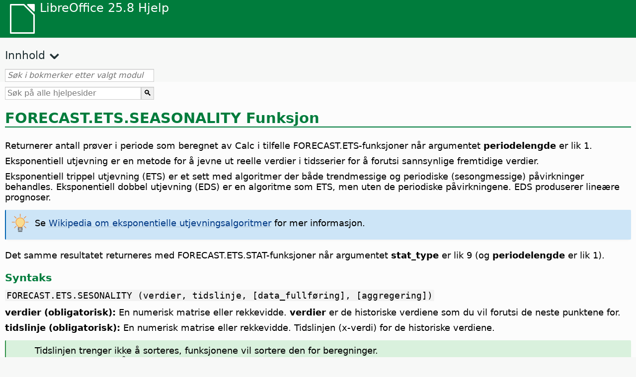

--- FILE ---
content_type: text/html
request_url: https://help.libreoffice.org/latest/nb/text/scalc/01/func_forecastetsseason.html
body_size: 4952
content:
<!DOCTYPE html>
<html lang="nb" dir="ltr">
<head>
<base href="../../../../">
<meta http-equiv="Content-Type" content="text/html; charset=utf-8">
<meta http-equiv="Content-Security-Policy" content="script-src 'self' 'unsafe-inline' 'unsafe-eval' piwik.documentfoundation.org">
<title>FORECAST.ETS.SEASONALITY</title>
<link rel="shortcut icon" href="media/navigation/favicon.ico">
<link type="text/css" href="normalize.css" rel="Stylesheet">
<link type="text/css" href="prism.css" rel="Stylesheet">
<link type="text/css" href="default.css" rel="Stylesheet">
<script type="text/javascript" src="polyfills.js"></script><script type="text/javascript" src="languages.js"></script><script type="text/javascript" src="nb/langnames.js"></script><script type="text/javascript" src="flexsearch.debug.js"></script><script type="text/javascript" src="prism.js"></script><script type="text/javascript" src="help2.js" defer></script><script type="text/javascript" src="tdf_matomo.js" defer></script><script type="text/javascript" src="a11y-toggle.js" defer></script><script type="text/javascript" src="paginathing.js" defer></script><script type="text/javascript" src="nb/bookmarks.js" defer></script><script type="text/javascript" src="nb/contents.js" defer></script><script type="text/javascript" src="help.js" defer></script><meta name="viewport" content="width=device-width,initial-scale=1">
</head>
<body>
<header id="TopLeftHeader"><a class="symbol" href="nb/text/shared/05/new_help.html"><div></div></a><a class="logo" href="nb/text/shared/05/new_help.html"><p dir="auto">LibreOffice 25.8 Hjelp</p></a><div class="dropdowns">
<div class="modules">
<button type="button" data-a11y-toggle="modules-nav" id="modules" aria-haspopup="true" aria-expanded="false" aria-controls="modules-nav">Modul</button><nav id="modules-nav" hidden=""></nav>
</div>
<div class="lang">
<button type="button" data-a11y-toggle="langs-nav" id="langs" aria-haspopup="true" aria-expanded="false" aria-controls="modules-nav">Språk</button><nav id="langs-nav" hidden=""></nav>
</div>
</div></header><aside class="leftside"><input id="accordion-1" name="accordion-menu" type="checkbox"><label for="accordion-1" dir="auto">Innhold</label><div id="Contents" class="contents-treeview"></div></aside><div id="SearchFrame"><div id="Bookmarks">
<input id="search-bar" type="search" class="search" placeholder="Søk i bokmerker etter valgt modul" dir="auto"><div class="nav-container" tabindex="0"><nav class="index" dir="auto"></nav></div>
</div></div>
<div id="DisplayArea" itemprop="softwareHelp" itemscope="true" itemtype="http://schema.org/SoftwareApplication">
<noscript><div id="WarnJS"><h1 dir="auto">Aktiver JavaScript i nettleseren for å vise LibreOffice hjelpesider.</h1></div></noscript>
<div class="xapian-omega-search"><form name="P" method="get" action="/25.8/nb/search" target="_top">
<input id="omega-autofocus" type="search" name="P" placeholder="Søk på alle hjelpesider" dir="auto"><input type="submit" class="xapian-omega-search-button" value="🔍">
</form></div>
<meta itemprop="applicationCategory" content="BusinessApplication">
<meta itemprop="applicationSuite" content="LibreOffice">
<meta itemprop="name" content="LibreOffice">
<meta itemprop="operatingsystem" content="Windows, Linux, MacOS">
<meta itemprop="author.name" content="The LibreOffice Documentation Team">
<meta itemprop="publisher.name" content="The Document Foundation">
<meta itemprop="softwareVersion" content="25.8">
<meta itemprop="inLanguage" content="nb">
<meta itemprop="datePublished" content="2020">
<meta itemprop="headline" content="FORECAST.ETS.SEASONALITY">
<meta itemprop="license" content="https://www.libreoffice.org/download/license/">
<meta itemprop="image" content="media/navigation/libo-symbol-white.svg">

<a id="forecastetsseasonality"></a>
<a id="bm_id0603201617512578"></a>
<a id="bm_id976559765597655"></a><meta itemprop="keywords" content="KJEDE.SAMMEN-funksjon">

<h1 id="hd_id0603201617435371" dir="auto">FORECAST.ETS.SEASONALITY Funksjon</h1>

<p id="par_id0603201617510446" class="paragraph" dir="auto"><span class="avis">Returnerer antall prøver i periode som beregnet av Calc i tilfelle FORECAST.ETS-funksjoner når argumentet <span class="emph">periodelengde</span> er lik 1. </span></p>
<div class="embedded">
<a id="intro"></a>
  <p id="par_id0403201618694534" class="paragraph" dir="auto">Eksponentiell utjevning er en metode for å jevne ut reelle verdier i tidsserier for å forutsi sannsynlige fremtidige verdier.</p>

<p id="par_id0403201618694535" class="paragraph" dir="auto">Eksponentiell trippel utjevning (ETS) er et sett med algoritmer der både trendmessige og periodiske (sesongmessige) påvirkninger behandles. Eksponentiell dobbel utjevning (EDS) er en algoritme som ETS, men uten de periodiske påvirkningene. EDS produserer lineære prognoser.</p>

<div class="tip">
<div class="noteicon" dir="auto"><img src="media/icon-themes/res/helpimg/tip.svg" alt="Tipsikon " style="width:40px;height:40px;"></div>
<div class="notetext"><p dir="auto">Se <a target="_blank" href="https://en.wikipedia.org/wiki/Exponential_smoothing">Wikipedia om eksponentielle utjevningsalgoritmer</a> for mer informasjon.</p></div>
</div>
<br>
  </div>
<p id="par_id0403201618595132" class="paragraph" dir="auto">Det samme resultatet returneres med FORECAST.ETS.STAT-funksjoner når argumentet <span class="emph">stat_type</span> er lik 9 (og <span class="emph">periodelengde</span> er lik 1).</p>
<div class="embedded">
<a id="func_head_syntax"></a>
    <h3 id="hd_id126511265112651" dir="auto">Syntaks</h3>
  </div>
<p id="par_id0603201618013796" class="code" dir="auto">FORECAST.ETS.SESONALITY (verdier, tidslinje, [data_fullføring], [aggregering])</p>
<div class="embedded">
<a id="values"></a>
<p id="par_id040320161859459" class="paragraph" dir="auto"><span class="emph">verdier (obligatorisk):</span> En numerisk matrise eller rekkevidde. <span class="emph">verdier</span> er de historiske verdiene som du vil forutsi de neste punktene for.</p>
</div>
<div class="embedded">
<a id="timeline"></a>
<p id="par_id0403201618594553" class="paragraph" dir="auto"><span class="emph">tidslinje (obligatorisk):</span> En numerisk matrise eller rekkevidde. Tidslinjen (x-verdi) for de historiske verdiene.</p>
<div class="note">
<div class="noteicon" dir="auto"><img src="media/icon-themes/res/helpimg/note.svg" alt="Merknadsikon " style="width:40px;height:40px;"></div>
<div class="notetext"><p dir="auto">Tidslinjen trenger ikke å sorteres, funksjonene vil sortere den for beregninger.<br>Tidslinjeverdiene må ha et konsistent trinn mellom seg.<br>Hvis et konstant trinn ikke kan identifiseres i den sorterte tidslinjen, fungerer funksjonene vil returnere #NUM! feil.<br>Hvis områdene for både tidslinjen og de historiske verdiene ikke er like store, vil funksjonene returnere #N/A-feilen.<br>Hvis tidslinjen inneholder færre enn 2 dataperioder, vil funksjonene returnerer #VALUE! feil.</p></div>
</div>
<br>
</div>
<div class="embedded">
<a id="datacompletion"></a>
<p id="par_id0403201618594513" class="paragraph" dir="auto"><span class="emph">data_fullføring (valgfritt):</span> en logisk verdi SANN eller USANN, en numerisk 1 eller 0, standard er 1 (SANN). En verdi på 0 (USANN) vil legge til manglende datapunkter med null som historisk verdi. En verdi på 1 (SANN) vil legge til manglende datapunkter ved å interpolere mellom de tilstøtende datapunktene.</p>
<div class="note">
<div class="noteicon" dir="auto"><img src="media/icon-themes/res/helpimg/note.svg" alt="Merknadsikon " style="width:40px;height:40px;"></div>
<div class="notetext"><p dir="auto">Selv om tidslinjen krever et konstant trinn mellom datapunktene, støtter funksjonen opptil 30 % manglende datapunkter, og vil legge til disse datapunktene.</p></div>
</div>
<br>
</div>
<div class="embedded">
<a id="aggregation"></a>
<p id="par_id0403201618594650" class="paragraph" dir="auto"><span class="emph">aggregering (valgfritt):</span> En numerisk verdi fra 1 til 7, med standard 1. Aggregeringsparameteren angir hvilken metode som skal brukes for å samle identiske tidsverdier:</p>

<table border="1" class="" cellpadding="0" cellspacing="0">
  <tr>
    <th rowspan="" colspan="" class="tableheadcell" dir="auto">
      <p id="par_id0403201618594696" class="tableheadintable" dir="auto">Aggregasjon</p>
    </th>
    <th rowspan="" colspan="" class="tableheadcell" dir="auto">
      <p id="par_id040320161859464" class="tableheadintable" dir="auto">Funksjon</p>
    </th>
  </tr>
  <tr>
    <td rowspan="" colspan="" dir="auto">
      <p id="par_id0403201618564423" class="tablecontentintable" dir="auto">1</p>
    </td>
    <td rowspan="" colspan="" dir="auto">
      <p id="par_id0403201618594636" class="tablecontentintable" dir="auto">GJENNOMSNITT (AVERAGE på engelsk)</p>
    </td>
  </tr>
  <tr>
    <td rowspan="" colspan="" dir="auto">
      <p id="par_id0403201618565433" class="tablecontentintable" dir="auto">2</p>
    </td>
    <td rowspan="" colspan="" dir="auto">
      <p id="par_id0403201618594692" class="tablecontentintable" dir="auto">ANTALL (COUNT på engelsk)</p>
    </td>
  </tr>
  <tr>
    <td rowspan="" colspan="" dir="auto">
      <p id="par_id0403201618565982" class="tablecontentintable" dir="auto">3</p>
    </td>
    <td rowspan="" colspan="" dir="auto">
      <p id="par_id0403201618594633" class="tablecontentintable" dir="auto">ANTALLA (COUNTA på engelsk)</p>
    </td>
  </tr>
  <tr>
    <td rowspan="" colspan="" dir="auto">
      <p id="par_id0403201618570026" class="tablecontentintable" dir="auto">4</p>
    </td>
    <td rowspan="" colspan="" dir="auto">
      <p id="par_id040320161859460" class="tablecontentintable" dir="auto">MAKS (MAX på engelsk)</p>
    </td>
  </tr>
  <tr>
    <td rowspan="" colspan="" dir="auto">
      <p id="par_id0403201618570154" class="tablecontentintable" dir="auto">5</p>
    </td>
    <td rowspan="" colspan="" dir="auto">
      <p id="par_id0403201618594658" class="tablecontentintable" dir="auto">MEDIAN</p>
    </td>
  </tr>
  <tr>
    <td rowspan="" colspan="" dir="auto">
      <p id="par_id0403201618570236" class="tablecontentintable" dir="auto">6</p>
    </td>
    <td rowspan="" colspan="" dir="auto">
      <p id="par_id0403201618594671" class="tablecontentintable" dir="auto">MIN</p>
    </td>
  </tr>
  <tr>
    <td rowspan="" colspan="" dir="auto">
      <p id="par_id0403201618570394" class="tablecontentintable" dir="auto">7</p>
    </td>
    <td rowspan="" colspan="" dir="auto">
      <p id="par_id0403201618594639" class="tablecontentintable" dir="auto">SUMMER</p>
    </td>
  </tr>
</table>
<br>

<div class="note">
<div class="noteicon" dir="auto"><img src="media/icon-themes/res/helpimg/note.svg" alt="Merknadsikon " style="width:40px;height:40px;"></div>
<div class="notetext"><p dir="auto">Selv om tidslinjen krever et konstant trinn mellom datapunkter, vil funksjonene samle flere punkter som har samme tidsstempel.</p></div>
</div>
<br>
</div>
<div class="embedded">
<a id="exampledata"></a>
<div class="embedded">
<a id="sectionexample"></a>
        <h4 id="hd_id281171" dir="auto">Eksempel</h4>
    </div>
  <p id="hd_id0603201610005723" class="paragraph" dir="auto">Tabellen nedenfor inneholder en tidslinje og tilhørende verdier:</p>
<table border="1" class="" cellpadding="0" cellspacing="0">
  <tr>
    <td rowspan="" colspan="" dir="auto">
      <p id="par_id0903201610293753" class="tablecontentintable" dir="auto"></p>
    </td>
    <th rowspan="" colspan="" class="tableheadcell" dir="auto">
      <p id="par_id0903201610300936" class="tableheadintable" dir="auto">A</p>
    </th>
    <th rowspan="" colspan="" class="tableheadcell" dir="auto">
      <p id="par_id0903201610303544" class="tableheadintable" dir="auto">B</p>
    </th>
  </tr>
  <tr>
    <th rowspan="" colspan="" class="tableheadcell" dir="auto">
      <p id="par_id0903201610294112" class="tableheadintable" dir="auto">1</p>
    </th>
    <th rowspan="" colspan="" class="tableheadcell" dir="auto">
      <p id="par_id0903201610312235" class="tableheadintable" dir="auto">Tidslinje</p>
    </th>
    <th rowspan="" colspan="" class="tableheadcell" dir="auto">
      <p id="par_id0903201610312228" class="tableheadintable" dir="auto">Verdi</p>
    </th>
  </tr>
  <tr>
    <th rowspan="" colspan="" class="tableheadcell" dir="auto">
      <p id="par_id090320161029434" class="tableheadintable" dir="auto">2</p>
    </th>
    <td rowspan="" colspan="" dir="auto">
      <p id="par_id0903201610301211" class="tablecontentintable" dir="auto">01/2013</p>
    </td>
    <td rowspan="" colspan="" dir="auto">
      <p id="par_id0903201610303777" class="tablecontentintable" dir="auto">112</p>
    </td>
  </tr>
  <tr>
    <th rowspan="" colspan="" class="tableheadcell" dir="auto">
      <p id="par_id0903201610294532" class="tableheadintable" dir="auto">3</p>
    </th>
    <td rowspan="" colspan="" dir="auto">
      <p id="par_id0903201610301377" class="tablecontentintable" dir="auto">02/2013</p>
    </td>
    <td rowspan="" colspan="" dir="auto">
      <p id="par_id0903201610303972" class="tablecontentintable" dir="auto">118</p>
    </td>
  </tr>
  <tr>
    <th rowspan="" colspan="" class="tableheadcell" dir="auto">
      <p id="par_id0903201610294658" class="tableheadintable" dir="auto">4</p>
    </th>
    <td rowspan="" colspan="" dir="auto">
      <p id="par_id0903201610301586" class="tablecontentintable" dir="auto">03/2013</p>
    </td>
    <td rowspan="" colspan="" dir="auto">
      <p id="par_id0903201610304214" class="tablecontentintable" dir="auto">132</p>
    </td>
  </tr>
  <tr>
    <th rowspan="" colspan="" class="tableheadcell" dir="auto">
      <p id="par_id0903201610294721" class="tableheadintable" dir="auto">5</p>
    </th>
    <td rowspan="" colspan="" dir="auto">
      <p id="par_id0903201610301829" class="tablecontentintable" dir="auto">04/2013</p>
    </td>
    <td rowspan="" colspan="" dir="auto">
      <p id="par_id0903201610304365" class="tablecontentintable" dir="auto">100</p>
    </td>
  </tr>
  <tr>
    <th rowspan="" colspan="" class="tableheadcell" dir="auto">
      <p id="par_id0903201610294810" class="tableheadintable" dir="auto">6</p>
    </th>
    <td rowspan="" colspan="" dir="auto">
      <p id="par_id0903201610301986" class="tablecontentintable" dir="auto">05/2013</p>
    </td>
    <td rowspan="" colspan="" dir="auto">
      <p id="par_id0903201610304419" class="tablecontentintable" dir="auto">121</p>
    </td>
  </tr>
  <tr>
    <th rowspan="" colspan="" class="tableheadcell" dir="auto">
      <p id="par_id0903201610295069" class="tableheadintable" dir="auto">7</p>
    </th>
    <td rowspan="" colspan="" dir="auto">
      <p id="par_id0903201610302140" class="tablecontentintable" dir="auto">06/2013</p>
    </td>
    <td rowspan="" colspan="" dir="auto">
      <p id="par_id090320161030452" class="tablecontentintable" dir="auto">135</p>
    </td>
  </tr>
  <tr>
    <th rowspan="" colspan="" class="tableheadcell" dir="auto">
      <p id="par_id0903201610295133" class="tableheadintable" dir="auto">8</p>
    </th>
    <td rowspan="" colspan="" dir="auto">
      <p id="par_id0903201610302288" class="tablecontentintable" dir="auto">07/2013</p>
    </td>
    <td rowspan="" colspan="" dir="auto">
      <p id="par_id0903201610304756" class="tablecontentintable" dir="auto">148</p>
    </td>
  </tr>
  <tr>
    <th rowspan="" colspan="" class="tableheadcell" dir="auto">
      <p id="par_id0903201610295347" class="tableheadintable" dir="auto">9</p>
    </th>
    <td rowspan="" colspan="" dir="auto">
      <p id="par_id0903201610302389" class="tablecontentintable" dir="auto">08/2013</p>
    </td>
    <td rowspan="" colspan="" dir="auto">
      <p id="par_id090320161030480" class="tablecontentintable" dir="auto">148</p>
    </td>
  </tr>
  <tr>
    <th rowspan="" colspan="" class="tableheadcell" dir="auto">
      <p id="par_id0903201610295495" class="tableheadintable" dir="auto">10</p>
    </th>
    <td rowspan="" colspan="" dir="auto">
      <p id="par_id0903201610302420" class="tablecontentintable" dir="auto">09/2013</p>
    </td>
    <td rowspan="" colspan="" dir="auto">
      <p id="par_id0903201610304994" class="tablecontentintable" dir="auto">136</p>
    </td>
  </tr>
  <tr>
    <th rowspan="" colspan="" class="tableheadcell" dir="auto">
      <p id="par_id0903201610295668" class="tableheadintable" dir="auto">11</p>
    </th>
    <td rowspan="" colspan="" dir="auto">
      <p id="par_id0903201610302687" class="tablecontentintable" dir="auto">10/2013</p>
    </td>
    <td rowspan="" colspan="" dir="auto">
      <p id="par_id0903201610305156" class="tablecontentintable" dir="auto">119</p>
    </td>
  </tr>
  <tr>
    <th rowspan="" colspan="" class="tableheadcell" dir="auto">
      <p id="par_id0903201610295729" class="tableheadintable" dir="auto">12</p>
    </th>
    <td rowspan="" colspan="" dir="auto">
      <p id="par_id0903201610302713" class="tablecontentintable" dir="auto">11/2013</p>
    </td>
    <td rowspan="" colspan="" dir="auto">
      <p id="par_id0903201610305294" class="tablecontentintable" dir="auto">104</p>
    </td>
  </tr>
  <tr>
    <th rowspan="" colspan="" class="tableheadcell" dir="auto">
      <p id="par_id0903201610300473" class="tableheadintable" dir="auto">13</p>
    </th>
    <td rowspan="" colspan="" dir="auto">
      <p id="par_id0903201610302922" class="tablecontentintable" dir="auto">12/2013</p>
    </td>
    <td rowspan="" colspan="" dir="auto">
      <p id="par_id0903201610305330" class="tablecontentintable" dir="auto">118</p>
    </td>
  </tr>
</table>
<br>
</div>
  <p id="hd_id04032016185123" class="code" dir="auto">=PROGNOSE.ETS.SESONALITY(Verdier;Tidslinje;SANN();1)</p>
  <p id="hd_id04032016112394554" class="paragraph" dir="auto">Returnerer 6, antall prøver i perioden basert på <span class="emph">verdier</span> og <span class="emph">tidslinje</span> navngitte områder ovenfor, ingen manglende data og AVERAGE som aggregering.</p>
  <div class="embedded">
<a id="sectiontechinfo"></a>
        <h4 id="hd_id301640873452726" dir="auto">Teknisk informasjon</h4>
    </div>
<div class="embedded">
<a id="5.2"></a>
        <div class="tip">
<div class="noteicon" dir="auto"><img src="media/icon-themes/res/helpimg/tip.svg" alt="tip" style="width:40px;height:40px;"></div>
<div class="notetext"><p id="par_id651551401041652" dir="auto">Denne funksjonen har vært tilgjengelig siden LibreOffice 5.2.</p></div>
</div>
<br>
    </div>
  <div class="embedded">
<a id="notODFF"></a>
        <p id="par_id251640873774457" class="paragraph" dir="auto">Denne funksjonen er <span class="emph">IKKE</span> en del av <span class="emph">Open Document Format for Office-applikasjoner (OpenDocument) versjon 1.3. Del 4: Recalculated Formula (OpenFormula) Format</span>-standard. Navnerommet er</p>
    </div>
  <p id="par_id341640873986703" class="paragraph" dir="auto"><span class="literal">COM.MICROSOFT.FORECAST.ETS.SEASONALITY</span></p>


<a id="relatedtopics"></a><div class="relatedtopics">
<p class="related" itemprop="mentions" dir="auto"><a id="related"></a><span class="emph">Lignende emner</span></p>
<div class="relatedbody" itemprop="mentions">
  <div class="tip">
<div class="noteicon" dir="auto"><img src="media/icon-themes/res/helpimg/tip.svg" alt="tip" style="width:40px;height:40px;"></div>
<div class="notetext"><p id="par_id101677015916462" dir="auto"><a target="_blank" href="https://wiki.documentfoundation.org/Documentation/Calc_Functions/FORECAST.ETS.SEASONALITY">FORECAST.ETS.SEASONALITY wiki side</a>.</p></div>
</div>
<br>
<p id="par_id0603201619261276" class="paragraph" dir="auto">Se også:  <a target="_top" href="nb/text/scalc/01/func_forecastetsadd.html">FORECAST.ETS.ADD</a>,  <a target="_top" href="nb/text/scalc/01/func_forecastetsmult.html">FORECAST.ETS.MULT</a>,  <a target="_top" href="nb/text/scalc/01/func_forecastetsstatadd.html">FORECAST.ETS.STAT.ADD</a>,  <a target="_top" href="nb/text/scalc/01/func_forecastetsstatmult.html">FORECAST.ETS.STAT.MULT</a>,  <a target="_top" href="nb/text/scalc/01/func_forecastetspiadd.html">FORECAST.ETS.PI.ADD</a>,  <a target="_top" href="nb/text/scalc/01/func_forecastetspimult.html">FORECAST.ETS.PI.MULT</a>,  <a target="_top" href="nb/text/scalc/01/04060185.html#forecast">FORECAST</a>,  <a target="_top" href="nb/text/scalc/01/04060185.html#forecastlinear">FORECAST.LINEAR</a></p>
</div>
</div>
</div>
<div id="DonationFrame"><div class="donation"><p dir="auto"><a href="https://www.libreoffice.org/donate/?pk_campaign=help" target="_blank">Supporter oss!</a></p></div></div>
<footer><h2 style="text-align: center;"><a href="https://books.libreoffice.org" target="_blank">LibreOffice Bøker</a></h2>
<div class="noteicon" dir="auto" style="display:flex;justify-content:center;flex-wrap:wrap;row-gap:15px;">
<img src="media/navigation/libo-writer.svg" alt="Writer Icon" style="width:60px;height:60px;"><img src="media/navigation/libo-calc.svg" alt="Calc Icon" style="width:60px;height:60px;"><img src="media/navigation/libo-impress.svg" alt="Impress Icon" style="width:60px;height:60px;"><img src="media/navigation/libo-draw.svg" alt="Draw Icon" style="width:60px;height:60px;"><img src="media/navigation/libo-base.svg" alt="Base Icon" style="width:60px;height:60px;"><img src="media/navigation/libo-math.svg" alt="Math Icon" style="width:60px;height:60px;"><img src="media/navigation/libo-symbol-black.svg" alt="Getting Started Icon" style="width:60px;height:60px;">
</div>
<p itemscope="true" itemtype="http://schema.org/Organization" dir="auto"><meta itemprop="name" content="The Document Foundation"><meta itemprop="legalName" content="The Document Foundation"><meta itemprop="alternateName" content="TDF"><meta itemprop="publishingPrinciples" content="https://www.libreoffice.org/imprint"><a href="https://www.libreoffice.org/imprint" target="_blank">Impressum (Legal Info)</a> | <a href="https://www.libreoffice.org/privacy" target="_blank">Privacy Policy</a> | <a href="https://www.documentfoundation.org/statutes.pdf" target="_blank">Statutes (non-binding English translation)</a> - <a href="https://www.documentfoundation.org/satzung.pdf" target="_blank">Satzung (binding German version)</a> | Copyright information: Unless otherwise specified, all text and images on this website are licensed under the <a href="https://www.libreoffice.org/download/license/" target="_blank">Mozilla Public License v2.0</a>. “LibreOffice” and “The Document Foundation” are registered trademarks of their corresponding registered owners or are in actual use as trademarks in one or more countries. Their respective logos and icons are also subject to international copyright laws. Use thereof is explained in our <a href="https://wiki.documentfoundation.org/TradeMark_Policy" target="_blank">trademark policy</a>. LibreOffice was based on OpenOffice.org.</p>
<div id="DEBUG" class="debug">
<h3 class="bug">Help content debug info:</h3>
<p dir="auto">This page is: <a href="https://opengrok.libreoffice.org/xref/help/source/text/scalc/01/func_forecastetsseason.xhp" target="_blank">/text/scalc/01/func_forecastetsseason.xhp</a></p>
<p dir="auto">Title is: FORECAST.ETS.SEASONALITY</p>
<p id="bm_module" dir="auto"></p>
<p id="bm_system" dir="auto"></p>
<p id="bm_HID" dir="auto"></p>
</div></footer>
</body>
</html>


--- FILE ---
content_type: application/javascript
request_url: https://help.libreoffice.org/latest/nb/contents.js
body_size: 17663
content:
document.getElementById("Contents").innerHTML='\
    <ul><li><input type="checkbox" id="02"><label for="02">Tekstdokument (Writer)</label><ul>\
    <li><input type="checkbox" id="0201"><label for="0201">Generell informasjon og Bruk av Brukergrensesnittet</label><ul>\
    <li><a target="_top" href="nb/text/swriter/main0000.html?DbPAR=WRITER">Velkommen til hjelp for LibreOffice Writer</a></li>\
    <li><a target="_top" href="nb/text/swriter/main0503.html?DbPAR=WRITER">Funksjoner i LibreOffice Writer</a></li>\
    <li><a target="_top" href="nb/text/swriter/guide/main.html?DbPAR=WRITER">Veiledning for bruk av LibreOffice Writer</a></li>\
    <li><a target="_top" href="nb/text/swriter/guide/resize_navigator.html?DbPAR=WRITER">Feste og endre størrelse på vinduer</a></li>\
    <li><a target="_top" href="nb/text/swriter/04/01020000.html?DbPAR=WRITER">Hurtigtaster i LibreOffice Writer</a></li>\
    <li><a target="_top" href="nb/text/swriter/guide/words_count.html?DbPAR=WRITER">Telle ord</a></li>\
    <li><a target="_top" href="nb/text/swriter/guide/keyboard.html?DbPAR=WRITER">Bruke hurtigtaster (LibreOffice Writer-tilgjengelighet)</a></li>\
    </ul></li>\
    <li><input type="checkbox" id="0202"><label for="0202">Kommando og Mwenyreferanser</label><ul>\
    <li><input type="checkbox" id="020201"><label for="020201">Menyer</label><ul>\
    <li><a target="_top" href="nb/text/swriter/main0100.html?DbPAR=WRITER">Menyer</a></li>\
    <li><a target="_top" href="nb/text/shared/menu/PickList.html?DbPAR=WRITER">Filmeny</a></li>\
    <li><a target="_top" href="nb/text/shared/main_edit.html?DbPAR=WRITER">Rediger</a></li>\
    <li><a target="_top" href="nb/text/shared/main0103.html?DbPAR=WRITER">Visning</a></li>\
    <li><a target="_top" href="nb/text/shared/main0104.html?DbPAR=WRITER">Sett inn</a></li>\
    <li><a target="_top" href="nb/text/shared/main_format.html?DbPAR=WRITER">Format</a></li>\
    <li><a target="_top" href="nb/text/shared/menu/style_menu.html?DbPAR=WRITER">Stiler (meny)</a></li>\
    <li><a target="_top" href="nb/text/swriter/main0110.html?DbPAR=WRITER">Tabell</a></li>\
    <li><a target="_top" href="nb/text/swriter/main0120.html?DbPAR=WRITER">Skjema Meny</a></li>\
    <li><a target="_top" href="nb/text/shared/main_tools.html?DbPAR=WRITER">Hovedverktøymeny</a></li>\
    <li><a target="_top" href="nb/text/shared/main0107.html?DbPAR=WRITER">Vindu</a></li>\
    <li><a target="_top" href="nb/text/shared/main0108.html?DbPAR=WRITER">Hjelp</a></li>\
      </ul></li>\
    <li><input type="checkbox" id="020202"><label for="020202">Verktøylinjer</label><ul>\
    <li><a target="_top" href="nb/text/swriter/main0200.html?DbPAR=WRITER">Verktøylinjer</a></li>\
    <li><a target="_top" href="nb/text/swriter/main0206.html?DbPAR=WRITER">Verktøylinjen Punkter og nummerering</a></li>\
    <li><a target="_top" href="nb/text/shared/01/classificationbar.html?DbPAR=WRITER">Klassifiseringslinje</a></li>\
    <li><a target="_top" href="nb/text/simpress/main0210.html?DbPAR=WRITER">Tegnelinjen</a></li>\
    <li><a target="_top" href="nb/text/swriter/main0205.html?DbPAR=WRITER">Verktøylinjen «Egenskaper for tegneobjekter»</a></li>\
    <li><a target="_top" href="nb/text/shared/02/find_toolbar.html?DbPAR=WRITER">Søkelinje</a></li>\
    <li><a target="_top" href="nb/text/shared/02/fontwork_toolbar.html?DbPAR=WRITER">Skriftverktøy</a></li>\
    <li><a target="_top" href="nb/text/shared/02/01170000.html?DbPAR=WRITER">Kontrollelementer for skjemaer</a></li>\
    <li><a target="_top" href="nb/text/shared/main0226.html?DbPAR=WRITER">Verktøylinje for skjemautforming</a></li>\
    <li><a target="_top" href="nb/text/shared/main0213.html?DbPAR=WRITER">Navigasjonslinje for skjema</a></li>\
    <li><a target="_top" href="nb/text/swriter/main0202.html?DbPAR=WRITER">Formateringslinjen</a></li>\
    <li><a target="_top" href="nb/text/swriter/main0214.html?DbPAR=WRITER">Formellinjen</a></li>\
    <li><a target="_top" href="nb/text/swriter/main0215.html?DbPAR=WRITER">Rammelinjen</a></li>\
    <li><a target="_top" href="nb/text/swriter/main0203.html?DbPAR=WRITER">Bildelinje</a></li>\
    <li><a target="_top" href="nb/text/swriter/02/18010000.html?DbPAR=WRITER">Sett inn</a></li>\
    <li><a target="_top" href="nb/text/swriter/librelogo/LibreLogo.html?DbPAR=WRITER">Verktøylinjen LibreLogo</a></li>\
    <li><a target="_top" href="nb/text/swriter/mailmergetoolbar.html?DbPAR=WRITER">Verktøylinjen for brevfletting</a></li>\
    <li><a target="_top" href="nb/text/swriter/main0216.html?DbPAR=WRITER">OLE-objektlinje</a></li>\
    <li><a target="_top" href="nb/text/swriter/main0210.html?DbPAR=WRITER">Forhåndsvisningslinje (Writer)</a></li>\
    <li><a target="_top" href="nb/text/shared/main0214.html?DbPAR=WRITER">Verktøylinje for spørringsutforming</a></li>\
    <li><a target="_top" href="nb/text/swriter/main0213.html?DbPAR=WRITER">Linjaler</a></li>\
    <li><a target="_top" href="nb/text/shared/main0201.html?DbPAR=WRITER">Standardlinjen</a></li>\
    <li><a target="_top" href="nb/text/swriter/main0208.html?DbPAR=WRITER">Statuslinje (Writer)</a></li>\
    <li><a target="_top" href="nb/text/swriter/main0204.html?DbPAR=WRITER">Verktøylinjen «Tabell»</a></li>\
    <li><a target="_top" href="nb/text/shared/main0212.html?DbPAR=WRITER">Tabelldatalinjen</a></li>\
    <li><a target="_top" href="nb/text/swriter/main0220.html?DbPAR=WRITER">Tekstobjektlinjen</a></li>\
    <li><a target="_top" href="nb/text/swriter/track_changes_toolbar.html?DbPAR=WRITER">Verktøylinje for spor endringer</a></li>\
      </ul></li>\
    </ul></li>\
    <li><input type="checkbox" id="0210"><label for="0210">Navigering i Tekstdokumenter</label><ul>\
    <li><a target="_top" href="nb/text/swriter/guide/text_nav_keyb.html?DbPAR=WRITER">Navigering og valg ved bruk av tastaturet</a></li>\
    <li><a target="_top" href="nb/text/swriter/guide/dragdroptext.html?DbPAR=WRITER">Flytte og kopiere tekst i dokumenter</a></li>\
    <li><a target="_top" href="nb/text/swriter/guide/arrange_chapters.html?DbPAR=WRITER">Omorganisere et dokument ved å bruke «Dokumentstruktur»</a></li>\
    <li><a target="_top" href="nb/text/swriter/guide/hyperlinks.html?DbPAR=WRITER">Sette inn hyperlenker med Dokumentstruktur</a></li>\
    <li><a target="_top" href="nb/text/swriter/guide/navigator.html?DbPAR=WRITER">Dokumentstruktur i tekstdokument</a></li>\
    <li><a target="_top" href="nb/text/swriter/guide/text_direct_cursor.html?DbPAR=WRITER">Bruke direkte skrivemerke</a></li>\
    </ul></li>\
    <li><input type="checkbox" id="0212"><label for="0212">Formatering i Tekstdokumenter</label><ul>\
    <li><a target="_top" href="nb/text/swriter/guide/pageorientation.html?DbPAR=WRITER">Forandre sideretning (liggende eller stående)</a></li>\
    <li><a target="_top" href="nb/text/swriter/guide/text_capital.html?DbPAR=WRITER">Endre skriftstørrelse i en tekst</a></li>\
    <li><a target="_top" href="nb/text/swriter/guide/hidden_text.html?DbPAR=WRITER">Skjule tekst</a></li>\
    <li><a target="_top" href="nb/text/swriter/guide/header_pagestyles.html?DbPAR=WRITER">Lage ulike topp- og bunntekster</a></li>\
    <li><a target="_top" href="nb/text/swriter/guide/header_with_chapter.html?DbPAR=WRITER">Sette inn kapittelnavn og -nummer i en topp- eller bunntekst</a></li>\
    <li><a target="_top" href="nb/text/swriter/guide/shortcut_writing.html?DbPAR=WRITER">Legge til tekstformatering mens du skriver</a></li>\
    <li><a target="_top" href="nb/text/swriter/guide/reset_format.html?DbPAR=WRITER">Nullstilling av skriftegenskaper</a></li>\
    <li><a target="_top" href="nb/text/swriter/guide/stylist_fillformat.html?DbPAR=WRITER">Legge til stiler i fyllformattilstand</a></li>\
    <li><a target="_top" href="nb/text/swriter/guide/wrap.html?DbPAR=WRITER">Tekstbryting rundt objekt</a></li>\
    <li><a target="_top" href="nb/text/swriter/guide/text_centervert.html?DbPAR=WRITER">Bruke en ramme for å midtstille tekst på en side</a></li>\
    <li><a target="_top" href="nb/text/swriter/guide/text_emphasize.html?DbPAR=WRITER">Framhevelse av tekst</a></li>\
    <li><a target="_top" href="nb/text/swriter/guide/text_rotate.html?DbPAR=WRITER">Rotering av tekst</a></li>\
    <li><a target="_top" href="nb/text/swriter/guide/page_break.html?DbPAR=WRITER">Sette inn og slette sideskift</a></li>\
    <li><a target="_top" href="nb/text/swriter/guide/pagestyles.html?DbPAR=WRITER">Lage og legge til sidestiler</a></li>\
    <li><a target="_top" href="nb/text/swriter/guide/subscript.html?DbPAR=WRITER">Lage hevet eller senket skrift</a></li>\
    </ul></li>\
    <li><input type="checkbox" id="021201"><label for="021201">Maler og Stiler</label><ul>\
    <li><a target="_top" href="nb/text/swriter/guide/templates_styles.html?DbPAR=WRITER">Maler og stiler</a></li>\
    <li><a target="_top" href="nb/text/swriter/guide/even_odd_sdw.html?DbPAR=WRITER">Ulike sidestiler på par- og oddetallssider</a></li>\
    <li><a target="_top" href="nb/text/swriter/guide/change_header.html?DbPAR=WRITER">Lage en sidestil basert på den gjeldende siden</a></li>\
    <li><a target="_top" href="nb/text/swriter/guide/load_styles.html?DbPAR=WRITER">Bruke stiler fra et annet dokument eller en mal</a></li>\
    <li><a target="_top" href="nb/text/swriter/guide/stylist_fromselect.html?DbPAR=WRITER">Lage ny stiler fra utvalg</a></li>\
    <li><a target="_top" href="nb/text/swriter/guide/stylist_update.html?DbPAR=WRITER">Oppdatere stiler fra utvalg</a></li>\
    <li><a target="_top" href="nb/text/swriter/guide/spotlight_styles.html?DbPAR=WRITER">Søkelysstiler</a></li>\
    <li><a target="_top" href="nb/text/shared/guide/standard_template.html?DbPAR=WRITER">Opprette og endre standard- og tilpassede maler</a></li>\
    <li><a target="_top" href="nb/text/shared/guide/template_manager.html?DbPAR=WRITER">Malbehandler</a></li>\
    </ul></li>\
    <li><input type="checkbox" id="0204"><label for="0204">Grafikk i Tekstdokumenter</label><ul>\
    <li><a target="_top" href="nb/text/swriter/guide/insert_graphic.html?DbPAR=WRITER">Sette inn bilder</a></li>\
    <li><a target="_top" href="nb/text/swriter/guide/insert_graphic_dialog.html?DbPAR=WRITER">Sette inn et bilde fra en fil</a></li>\
    <li><a target="_top" href="nb/text/shared/guide/gallery_insert.html?DbPAR=WRITER">Sette inn objekter fra galleriet</a></li>\
    <li><a target="_top" href="nb/text/swriter/guide/insert_graphic_scan.html?DbPAR=WRITER">Sette inn et skannet bilde</a></li>\
    <li><a target="_top" href="nb/text/swriter/guide/insert_graphic_fromchart.html?DbPAR=WRITER">Sette inn et Calc-diagram i et tekstdokument</a></li>\
    <li><a target="_top" href="nb/text/swriter/guide/insert_graphic_fromdraw.html?DbPAR=WRITER">Sette inn bilder fra LibreOffice Draw eller Impress</a></li>\
    </ul></li>\
    <li><input type="checkbox" id="0205"><label for="0205">Tabeller i Tekstdokumenter</label><ul>\
    <li><a target="_top" href="nb/text/swriter/guide/number_date_conv.html?DbPAR=WRITER">Slå tallgjenkjenning i tabeller på eller av</a></li>\
    <li><a target="_top" href="nb/text/swriter/guide/tablemode.html?DbPAR=WRITER">Endre rader og kolonner ved bruk av tastaturet</a></li>\
    <li><a target="_top" href="nb/text/swriter/guide/table_delete.html?DbPAR=WRITER">Slette tabeller eller innholdet i en tabell</a></li>\
    <li><a target="_top" href="nb/text/swriter/guide/table_insert.html?DbPAR=WRITER">Sette inn tabeller</a></li>\
    <li><a target="_top" href="nb/text/swriter/guide/table_repeat_multiple_headers.html?DbPAR=WRITER">Gjenta en tabelloverskrift på en ny side</a></li>\
    <li><a target="_top" href="nb/text/swriter/guide/table_sizing.html?DbPAR=WRITER">Endre størrelsen på rader og kolonner i en teksttabell</a></li>\
    </ul></li>\
    <li><input type="checkbox" id="0206"><label for="0206">Objekter i Tekstdokumenter</label><ul>\
    <li><a target="_top" href="nb/text/swriter/guide/anchor_object.html?DbPAR=WRITER">Plassere objekter</a></li>\
    <li><a target="_top" href="nb/text/swriter/guide/wrap.html?DbPAR=WRITER">Tekstbryting rundt objekt</a></li>\
    </ul></li>\
    <li><input type="checkbox" id="0207"><label for="0207">Seksjoner og Rammer i Tekstdokumenter</label><ul>\
    <li><a target="_top" href="nb/text/swriter/guide/sections.html?DbPAR=WRITER">Bruke seksjoner</a></li>\
    <li><a target="_top" href="nb/text/swriter/guide/text_frame.html?DbPAR=WRITER">Sette inn, redigere og koble rammer</a></li>\
    <li><a target="_top" href="nb/text/swriter/guide/section_edit.html?DbPAR=WRITER">Redigering av seksjoner.</a></li>\
    <li><a target="_top" href="nb/text/swriter/guide/section_insert.html?DbPAR=WRITER">Sette inn seksjoner</a></li>\
    </ul></li>\
    <li><input type="checkbox" id="0208"><label for="0208">Innholdsfortegnelser og Indekser</label><ul>\
    <li><a target="_top" href="nb/text/swriter/guide/chapter_numbering.html?DbPAR=WRITER">Nummerering for overskrifter</a></li>\
    <li><a target="_top" href="nb/text/swriter/guide/indices_userdef.html?DbPAR=WRITER">Selvvalgte registere</a></li>\
    <li><a target="_top" href="nb/text/swriter/guide/indices_toc.html?DbPAR=WRITER">Lage en innholdsliste</a></li>\
    <li><a target="_top" href="nb/text/swriter/guide/indices_index.html?DbPAR=WRITER">Lage alfabetiske registere</a></li>\
    <li><a target="_top" href="nb/text/swriter/guide/indices_multidoc.html?DbPAR=WRITER">Registere som dekker flere dokument</a></li>\
    <li><a target="_top" href="nb/text/swriter/guide/indices_literature.html?DbPAR=WRITER">Lage en litteraturliste</a></li>\
    <li><a target="_top" href="nb/text/swriter/guide/indices_delete.html?DbPAR=WRITER">Redigere og slette register- og tabelloppføringer</a></li>\
    <li><a target="_top" href="nb/text/swriter/guide/indices_edit.html?DbPAR=WRITER">Oppdatere, redigere og slette registre og innholdslister</a></li>\
    <li><a target="_top" href="nb/text/swriter/guide/indices_enter.html?DbPAR=WRITER">Angi oppføringer i indekser eller innholdslister</a></li>\
    <li><a target="_top" href="nb/text/swriter/guide/indices_form.html?DbPAR=WRITER">Formatere et register eller en innholdsliste</a></li>\
    </ul></li>\
    <li><input type="checkbox" id="0209"><label for="0209">Felt i Tekstdokumenter</label><ul>\
    <li><a target="_top" href="nb/text/swriter/guide/fields.html?DbPAR=WRITER">Om felt</a></li>\
    <li><a target="_top" href="nb/text/swriter/guide/fields_date.html?DbPAR=WRITER">Sette inn et fast eller variabelt datofelt</a></li>\
    <li><a target="_top" href="nb/text/swriter/guide/field_convert.html?DbPAR=WRITER">Gjøre et felt om til tekst</a></li>\
    <li><a target="_top" href="nb/text/swriter/guide/contentcontrols.html?DbPAR=WRITER">Bruke innholdskontroller i LibreOffice Writer</a></li>\
    </ul></li>\
    <li><input type="checkbox" id="0211"><label for="0211">Beregninger i Tekstdokumenter</label><ul>\
    <li><a target="_top" href="nb/text/swriter/guide/calculate_multitable.html?DbPAR=WRITER">Utregning på tvers av tabeller</a></li>\
    <li><a target="_top" href="nb/text/swriter/guide/calculate.html?DbPAR=WRITER">Regning i tekstdokumenter</a></li>\
    <li><a target="_top" href="nb/text/swriter/guide/calculate_clipboard.html?DbPAR=WRITER">Regne ut og lime inn resultatet av en formel i et tekstdokument</a></li>\
    <li><a target="_top" href="nb/text/swriter/guide/calculate_intable.html?DbPAR=WRITER">Beregne totalsummer for celler i tabeller</a></li>\
    <li><a target="_top" href="nb/text/swriter/guide/calculate_intext.html?DbPAR=WRITER">Regne ut avanserte formler i tekstdokumenter</a></li>\
    <li><a target="_top" href="nb/text/swriter/guide/calculate_intext2.html?DbPAR=WRITER">Vise resultatet av en tabellutregning i en annen tabell</a></li>\
    </ul></li>\
    <li><input type="checkbox" id="0213"><label for="0213">Spesielle Tekstelementer</label><ul>\
    <li><a target="_top" href="nb/text/swriter/guide/captions.html?DbPAR=WRITER">Bruke forklaringer</a></li>\
    <li><a target="_top" href="nb/text/swriter/guide/conditional_text.html?DbPAR=WRITER">Vilkårstekst</a></li>\
    <li><a target="_top" href="nb/text/swriter/guide/conditional_text2.html?DbPAR=WRITER">Vilkårstekst for sidetelling</a></li>\
    <li><a target="_top" href="nb/text/swriter/guide/fields_date.html?DbPAR=WRITER">Sette inn et fast eller variabelt datofelt</a></li>\
    <li><a target="_top" href="nb/text/swriter/guide/fields_enter.html?DbPAR=WRITER">Legge til innlister</a></li>\
    <li><a target="_top" href="nb/text/swriter/guide/footer_nextpage.html?DbPAR=WRITER">Sette inn sidetall til kommende sider</a></li>\
    <li><a target="_top" href="nb/text/swriter/guide/footer_pagenumber.html?DbPAR=WRITER">Sette inn sidetall i bunntekster</a></li>\
    <li><a target="_top" href="nb/text/swriter/guide/hidden_text.html?DbPAR=WRITER">Skjule tekst</a></li>\
    <li><a target="_top" href="nb/text/swriter/guide/header_pagestyles.html?DbPAR=WRITER">Lage ulike topp- og bunntekster</a></li>\
    <li><a target="_top" href="nb/text/swriter/guide/header_with_chapter.html?DbPAR=WRITER">Sette inn kapittelnavn og -nummer i en topp- eller bunntekst</a></li>\
    <li><a target="_top" href="nb/text/swriter/guide/fields_userdata.html?DbPAR=WRITER">Spørre etter brukerdata i felt eller vilkår</a></li>\
    <li><a target="_top" href="nb/text/swriter/guide/footnote_usage.html?DbPAR=WRITER">Sette inn/redigere fotnoter og sluttnoter</a></li>\
    <li><a target="_top" href="nb/text/swriter/guide/footnote_with_line.html?DbPAR=WRITER">Avstand mellom fotnoter</a></li>\
    <li><a target="_top" href="nb/text/swriter/guide/header_footer.html?DbPAR=WRITER">Om topp- og bunntekster</a></li>\
    <li><a target="_top" href="nb/text/swriter/guide/header_with_line.html?DbPAR=WRITER">Formatere topp- og bunntekster</a></li>\
    <li><a target="_top" href="nb/text/swriter/guide/text_animation.html?DbPAR=WRITER">Animere tekst</a></li>\
    <li><a target="_top" href="nb/text/swriter/guide/form_letters_main.html?DbPAR=WRITER">Lage et flettet brev</a></li>\
    </ul></li>\
    <li><input type="checkbox" id="0214"><label for="0214">Automatiske Funksjoner</label><ul>\
    <li><a target="_top" href="nb/text/swriter/guide/autocorr_except.html?DbPAR=WRITER">Legge til unntak i listen over autorettinger</a></li>\
    <li><a target="_top" href="nb/text/swriter/guide/autotext.html?DbPAR=WRITER">Bruke autotekst</a></li>\
    <li><a target="_top" href="nb/text/swriter/guide/auto_numbering.html?DbPAR=WRITER">Lag nummer- og punktlister mens du skriver</a></li>\
    <li><a target="_top" href="nb/text/swriter/guide/auto_off.html?DbPAR=WRITER">Slå av Autoretting</a></li>\
    <li><a target="_top" href="nb/text/swriter/guide/auto_spellcheck.html?DbPAR=WRITER">Automatisk stavekontroll</a></li>\
    <li><a target="_top" href="nb/text/swriter/guide/number_date_conv.html?DbPAR=WRITER">Slå tallgjenkjenning i tabeller på eller av</a></li>\
    <li><a target="_top" href="nb/text/swriter/guide/using_hyphen.html?DbPAR=WRITER">Bruke orddeling</a></li>\
    </ul></li>\
    <li><input type="checkbox" id="0215"><label for="0215">Nummerering og Lister</label><ul>\
    <li><a target="_top" href="nb/text/swriter/guide/captions_numbers.html?DbPAR=WRITER">Legge til overskriftsnumre til bildetekster</a></li>\
    <li><a target="_top" href="nb/text/swriter/guide/auto_numbering.html?DbPAR=WRITER">Lag nummer- og punktlister mens du skriver</a></li>\
    <li><a target="_top" href="nb/text/swriter/guide/chapter_numbering.html?DbPAR=WRITER">Nummerering for overskrifter</a></li>\
    <li><a target="_top" href="nb/text/swriter/guide/insert_tab_innumbering.html?DbPAR=WRITER">Endre listernivå for et listerparagraf</a></li>\
    <li><a target="_top" href="nb/text/swriter/guide/join_numbered_lists.html?DbPAR=WRITER">Slå sammen nummererte lister</a></li>\
    <li><a target="_top" href="nb/text/swriter/guide/numbering_lines.html?DbPAR=WRITER">Legge til linjenumre</a></li>\
    <li><a target="_top" href="nb/text/swriter/guide/numbering_paras.html?DbPAR=WRITER">Endre nummerering i en sortert liste</a></li>\
    <li><a target="_top" href="nb/text/swriter/guide/number_sequence.html?DbPAR=WRITER">Angi tallområder</a></li>\
    <li><a target="_top" href="nb/text/swriter/guide/using_numbered_lists2.html?DbPAR=WRITER">Legge til nummerering</a></li>\
    <li><a target="_top" href="nb/text/swriter/guide/using_numbering.html?DbPAR=WRITER">Nummerering og avsnittsstiler</a></li>\
    <li><a target="_top" href="nb/text/swriter/guide/using_numbered_lists.html?DbPAR=WRITER">Legge til punkttegn</a></li>\
    </ul></li>\
    <li><input type="checkbox" id="0216"><label for="0216">Stavekontroll, Synonymordbok og Språk</label><ul>\
    <li><a target="_top" href="nb/text/swriter/guide/auto_spellcheck.html?DbPAR=WRITER">Automatisk stavekontroll</a></li>\
    <li><a target="_top" href="nb/text/swriter/guide/delete_from_dict.html?DbPAR=WRITER">Fjerne ord fra egne ordlister</a></li>\
    <li><a target="_top" href="nb/text/swriter/guide/using_thesaurus.html?DbPAR=WRITER">Synonymordliste</a></li>\
    <li><a target="_top" href="nb/text/swriter/guide/spellcheck_dialog.html?DbPAR=WRITER">Kontrollere staving og grammatikk</a></li>\
    </ul></li>\
    <li><input type="checkbox" id="0218"><label for="0218">Feilsøkingstips</label><ul>\
    <li><a target="_top" href="nb/text/swriter/guide/insert_beforetable.html?DbPAR=WRITER">Sette inn tekst før en tabell øverst på en side</a></li>\
    <li><a target="_top" href="nb/text/swriter/guide/jump2statusbar.html?DbPAR=WRITER">Gå til et spesielt bokmerke</a></li>\
    </ul></li>\
    <li><input type="checkbox" id="0219"><label for="0219">Laster inn, Lagrer, Importerer, Eksporterer og Redigerer</label><ul>\
    <li><a target="_top" href="nb/text/swriter/guide/send2html.html?DbPAR=WRITER">Lagre tekstdokumenter i HTML-format</a></li>\
    <li><a target="_top" href="nb/text/swriter/guide/textdoc_inframe.html?DbPAR=WRITER">Sette inn et helt tekstdokument</a></li>\
    <li><a target="_top" href="nb/text/shared/guide/redaction.html?DbPAR=WRITER">Redaksjon</a></li>\
    <li><a target="_top" href="nb/text/shared/guide/auto_redact.html?DbPAR=WRITER">Automatisk redaksjon</a></li>\
    </ul></li>\
    <li><input type="checkbox" id="0220"><label for="0220">Hoveddokumenter</label><ul>\
    <li><a target="_top" href="nb/text/swriter/guide/globaldoc.html?DbPAR=WRITER">Hoveddokument og underdokument</a></li>\
    </ul></li>\
    <li><input type="checkbox" id="0221"><label for="0221">Lenker og Referanser</label><ul>\
    <li><a target="_top" href="nb/text/swriter/guide/references.html?DbPAR=WRITER">Sette inn kryssreferanser</a></li>\
    <li><a target="_top" href="nb/text/swriter/guide/hyperlinks.html?DbPAR=WRITER">Sette inn hyperlenker med Dokumentstruktur</a></li>\
    </ul></li>\
    <li><input type="checkbox" id="0222"><label for="0222">Utskrift</label><ul>\
    <li><a target="_top" href="nb/text/swriter/guide/print_selection.html?DbPAR=WRITER">Velg hva du vil skrive ut</a></li>\
    <li><a target="_top" href="nb/text/swriter/guide/printer_tray.html?DbPAR=WRITER">Valg av skriverskuffer</a></li>\
    <li><a target="_top" href="nb/text/swriter/guide/print_preview.html?DbPAR=WRITER">Forhåndsvise en side før utskrift</a></li>\
    <li><a target="_top" href="nb/text/swriter/guide/print_small.html?DbPAR=WRITER">Skrive ut flere sider på et ark</a></li>\
    <li><a target="_top" href="nb/text/swriter/guide/pagestyles.html?DbPAR=WRITER">Lage og legge til sidestiler</a></li>\
    </ul></li>\
    <li><input type="checkbox" id="0223"><label for="0223">Søk og Erstatt</label><ul>\
    <li><a target="_top" href="nb/text/swriter/guide/search_regexp.html?DbPAR=WRITER">Bruk regulære uttrykk i tekst søk</a></li>\
    <li><a target="_top" href="nb/text/shared/01/02100001.html?DbPAR=WRITER">Liste over regulære uttrykk</a></li>\
    </ul></li>\
  </ul></li></ul>\
    <ul><li><input type="checkbox" id="06"><label for="06">HTML Dokumenter (Writer Web)</label><ul>\
    <li><a target="_top" href="nb/text/shared/07/09000000.html?DbPAR=WRITER">Nettsider</a></li>\
    <li><a target="_top" href="nb/text/shared/02/01170700.html?DbPAR=WRITER">HTML-filter og skjema</a></li>\
    <li><a target="_top" href="nb/text/swriter/guide/send2html.html?DbPAR=WRITER">Lagre tekstdokumenter i HTML-format</a></li>\
  </ul></li></ul>\
    <ul><li><input type="checkbox" id="08"><label for="08">Regneark (Calc)</label><ul>\
    <li><input type="checkbox" id="0801"><label for="0801">Generell informasjon og Bruk av Brukergrensesnittet</label><ul>\
    <li><a target="_top" href="nb/text/scalc/main0000.html?DbPAR=CALC">Velkommen til hjelp for LibreOffice Calc</a></li>\
    <li><a target="_top" href="nb/text/scalc/main0503.html?DbPAR=CALC">LibreOffice Calc-funksjoner</a></li>\
    <li><a target="_top" href="nb/text/scalc/guide/keyboard.html?DbPAR=CALC">Hurtigtaster (tilgjengelighet i LibreOffice Calc)</a></li>\
    <li><a target="_top" href="nb/text/scalc/04/01020000.html?DbPAR=CALC">Hurtigtaster for regneark</a></li>\
    <li><a target="_top" href="nb/text/scalc/01/calculation_accuracy.html?DbPAR=CALC">Kalkuleringssnøyaktighet</a></li>\
    <li><a target="_top" href="nb/text/scalc/05/02140000.html?DbPAR=CALC">Feilkoder i LibreOffice Calc</a></li>\
    <li><a target="_top" href="nb/text/scalc/01/04060112.html?DbPAR=CALC">Tillegg for programmering i LibreOffice Calc</a></li>\
    <li><a target="_top" href="nb/text/scalc/guide/main.html?DbPAR=CALC">Hjelp til bruk av LibreOffice Calc</a></li>\
    </ul></li>\
    <li><input type="checkbox" id="0802"><label for="0802">Kommando og Menyreferanser</label><ul>\
    <li><input type="checkbox" id="080201"><label for="080201">Menyer</label><ul>\
    <li><a target="_top" href="nb/text/scalc/main0100.html?DbPAR=CALC">Menyer</a></li>\
    <li><a target="_top" href="nb/text/shared/menu/PickList.html?DbPAR=CALC">Filmeny</a></li>\
    <li><a target="_top" href="nb/text/shared/main_edit.html?DbPAR=CALC">Rediger</a></li>\
    <li><a target="_top" href="nb/text/shared/main0103.html?DbPAR=CALC">Visning</a></li>\
    <li><a target="_top" href="nb/text/shared/main0104.html?DbPAR=CALC">Sett inn</a></li>\
    <li><a target="_top" href="nb/text/shared/main_format.html?DbPAR=CALC">Format</a></li>\
    <li><a target="_top" href="nb/text/scalc/main0116.html?DbPAR=CALC">Ark</a></li>\
    <li><a target="_top" href="nb/text/scalc/main0112.html?DbPAR=CALC">Data</a></li>\
    <li><a target="_top" href="nb/text/shared/main_tools.html?DbPAR=CALC">Hovedverktøymeny</a></li>\
    <li><a target="_top" href="nb/text/shared/main0107.html?DbPAR=CALC">Vindu</a></li>\
    <li><a target="_top" href="nb/text/shared/main0108.html?DbPAR=CALC">Hjelp</a></li>\
      </ul></li>\
    <li><input type="checkbox" id="080202"><label for="080202">Verktøylinjer</label><ul>\
    <li><a target="_top" href="nb/text/scalc/main0200.html?DbPAR=CALC">Verktøylinjer</a></li>\
    <li><a target="_top" href="nb/text/shared/02/find_toolbar.html?DbPAR=CALC">Søkelinje</a></li>\
    <li><a target="_top" href="nb/text/scalc/main0202.html?DbPAR=CALC">Formateringslinjen</a></li>\
    <li><a target="_top" href="nb/text/scalc/main0203.html?DbPAR=CALC">Linjen Egenskaper for tegneobjekter</a></li>\
    <li><a target="_top" href="nb/text/scalc/main0205.html?DbPAR=CALC">Tekstformateringslinjen</a></li>\
    <li><a target="_top" href="nb/text/scalc/main0206.html?DbPAR=CALC">Formellinjen</a></li>\
    <li><a target="_top" href="nb/text/scalc/main0208.html?DbPAR=CALC">Statuslinjen</a></li>\
    <li><a target="_top" href="nb/text/scalc/main0210.html?DbPAR=CALC">Linje for forhåndsvisning</a></li>\
    <li><a target="_top" href="nb/text/scalc/main0214.html?DbPAR=CALC">Bildelinje</a></li>\
    <li><a target="_top" href="nb/text/scalc/main0218.html?DbPAR=CALC">Verktøylinjen</a></li>\
    <li><a target="_top" href="nb/text/shared/main0201.html?DbPAR=CALC">Standardlinjen</a></li>\
    <li><a target="_top" href="nb/text/shared/main0212.html?DbPAR=CALC">Tabelldatalinjen</a></li>\
    <li><a target="_top" href="nb/text/shared/main0213.html?DbPAR=CALC">Navigasjonslinje for skjema</a></li>\
    <li><a target="_top" href="nb/text/shared/main0214.html?DbPAR=CALC">Verktøylinje for spørringsutforming</a></li>\
    <li><a target="_top" href="nb/text/shared/main0226.html?DbPAR=CALC">Verktøylinje for skjemautforming</a></li>\
      </ul></li>\
    </ul></li>\
    <li><input type="checkbox" id="0803"><label for="0803">Funksjoner Typer og Operatører</label><ul>\
    <li><a target="_top" href="nb/text/scalc/01/04060000.html?DbPAR=CALC">Funksjonsveiviser</a></li>\
    <li><a target="_top" href="nb/text/scalc/01/04060100.html?DbPAR=CALC">Funksjon etter kategori</a></li>\
    <li><a target="_top" href="nb/text/scalc/01/04060107.html?DbPAR=CALC">Matrisefunksjoner</a></li>\
    <li><a target="_top" href="nb/text/scalc/01/04060120.html?DbPAR=CALC">Bit operasjonsfunksjoner</a></li>\
    <li><a target="_top" href="nb/text/scalc/01/04060101.html?DbPAR=CALC">Databasefunksjoner</a></li>\
    <li><a target="_top" href="nb/text/scalc/01/04060102.html?DbPAR=CALC">Dato- og klokkeslettsfunksjoner</a></li>\
    <li><a target="_top" href="nb/text/scalc/01/04060103.html?DbPAR=CALC">Finansfunksjoner del en</a></li>\
    <li><a target="_top" href="nb/text/scalc/01/04060119.html?DbPAR=CALC">Finansfunksjoner del en</a></li>\
    <li><a target="_top" href="nb/text/scalc/01/04060118.html?DbPAR=CALC">Finansfunksjoner del en</a></li>\
    <li><a target="_top" href="nb/text/scalc/01/04060104.html?DbPAR=CALC">Informasjonsfunksjoner</a></li>\
    <li><a target="_top" href="nb/text/scalc/01/04060105.html?DbPAR=CALC">Logiske funksjoner</a></li>\
    <li><a target="_top" href="nb/text/scalc/01/04060106.html?DbPAR=CALC">Matematiske funksjoner</a></li>\
    <li><a target="_top" href="nb/text/scalc/01/04060108.html?DbPAR=CALC">Statistikkfunksjoner</a></li>\
    <li><a target="_top" href="nb/text/scalc/01/04060181.html?DbPAR=CALC">Finansfunksjoner del en</a></li>\
    <li><a target="_top" href="nb/text/scalc/01/04060182.html?DbPAR=CALC">Finansfunksjoner del en</a></li>\
    <li><a target="_top" href="nb/text/scalc/01/04060183.html?DbPAR=CALC">Finansfunksjoner del en</a></li>\
    <li><a target="_top" href="nb/text/scalc/01/04060184.html?DbPAR=CALC">Finansfunksjoner del en</a></li>\
    <li><a target="_top" href="nb/text/scalc/01/04060185.html?DbPAR=CALC">Finansfunksjoner del en</a></li>\
    <li><a target="_top" href="nb/text/scalc/01/04060109.html?DbPAR=CALC">Regnearksfunksjoner</a></li>\
    <li><a target="_top" href="nb/text/scalc/01/04060110.html?DbPAR=CALC">Tekstfunksjoner</a></li>\
    <li><a target="_top" href="nb/text/scalc/01/04060111.html?DbPAR=CALC">Tilleggsfunksjoner</a></li>\
    <li><a target="_top" href="nb/text/scalc/01/04060115.html?DbPAR=CALC">Tilleggsfunksjoner, liste over analysefunksjoner del 1</a></li>\
    <li><a target="_top" href="nb/text/scalc/01/04060116.html?DbPAR=CALC">Tilleggsfunksjoner, liste over analysefunksjoner del to</a></li>\
    <li><a target="_top" href="nb/text/scalc/01/04060199.html?DbPAR=CALC">Operatorer i LibreOffice Calc</a></li>\
    <li><a target="_top" href="nb/text/scalc/guide/userdefined_function.html?DbPAR=CALC">Selvlagde funksjoner</a></li>\
    </ul></li>\
    <li><input type="checkbox" id="0804"><label for="0804">Laster inn, Lagrer, Importerer, Eksporterer og Redigerer</label><ul>\
    <li><a target="_top" href="nb/text/scalc/guide/webquery.html?DbPAR=CALC">Sette inn eksterne data i tabeller (nettspørringer)</a></li>\
    <li><a target="_top" href="nb/text/scalc/guide/html_doc.html?DbPAR=CALC">Lagre og åpne ark i HTML</a></li>\
    <li><a target="_top" href="nb/text/scalc/guide/csv_formula.html?DbPAR=CALC">Importere og eksportere tekstfiler</a></li>\
    <li><a target="_top" href="nb/text/shared/guide/redaction.html?DbPAR=CALC">Redaksjon</a></li>\
    <li><a target="_top" href="nb/text/shared/guide/auto_redact.html?DbPAR=CALC">Automatisk redaksjon</a></li>\
    </ul></li>\
    <li><input type="checkbox" id="0805"><label for="0805">Formaterer</label><ul>\
    <li><a target="_top" href="nb/text/scalc/guide/text_rotate.html?DbPAR=CALC">Rotere tekst</a></li>\
    <li><a target="_top" href="nb/text/scalc/guide/text_wrap.html?DbPAR=CALC">Skrive tekst med flere linjer</a></li>\
    <li><a target="_top" href="nb/text/scalc/guide/text_numbers.html?DbPAR=CALC">Formatere tall som tekst</a></li>\
    <li><a target="_top" href="nb/text/scalc/guide/super_subscript.html?DbPAR=CALC">Hevet/senket skrift</a></li>\
    <li><a target="_top" href="nb/text/scalc/guide/row_height.html?DbPAR=CALC">Endre radhøyde eller kolonnebredde</a></li>\
    <li><a target="_top" href="nb/text/scalc/guide/cellstyle_conditional.html?DbPAR=CALC">Bruke vilkårsformatering</a></li>\
    <li><a target="_top" href="nb/text/scalc/guide/cellstyle_minusvalue.html?DbPAR=CALC">Utheve negative tall</a></li>\
    <li><a target="_top" href="nb/text/scalc/guide/cellstyle_by_formula.html?DbPAR=CALC">Angi format med formler</a></li>\
    <li><a target="_top" href="nb/text/scalc/guide/integer_leading_zero.html?DbPAR=CALC">Skrive inn tall med innledende nuller</a></li>\
    <li><a target="_top" href="nb/text/scalc/guide/format_table.html?DbPAR=CALC">Formatere regneark</a></li>\
    <li><a target="_top" href="nb/text/scalc/guide/format_value.html?DbPAR=CALC">Formatere tall med desimaler</a></li>\
    <li><a target="_top" href="nb/text/scalc/guide/value_with_name.html?DbPAR=CALC">Navngi celler</a></li>\
    <li><a target="_top" href="nb/text/scalc/guide/table_rotate.html?DbPAR=CALC">Rotere tabeller (omstille)</a></li>\
    <li><a target="_top" href="nb/text/scalc/guide/rename_table.html?DbPAR=CALC">Gi nytt navn til ark</a></li>\
    <li><a target="_top" href="nb/text/scalc/guide/year2000.html?DbPAR=CALC">19xx/20xx-år</a></li>\
    <li><a target="_top" href="nb/text/scalc/guide/rounding_numbers.html?DbPAR=CALC">Bruke avrundede tall</a></li>\
    <li><a target="_top" href="nb/text/scalc/guide/currency_format.html?DbPAR=CALC">Celler i valutaformat</a></li>\
    <li><a target="_top" href="nb/text/scalc/guide/autoformat.html?DbPAR=CALC">Bruke autoformatering på tabeller</a></li>\
    <li><a target="_top" href="nb/text/scalc/guide/note_insert.html?DbPAR=CALC">Sette inn og redigere kommentarer</a></li>\
    <li><a target="_top" href="nb/text/scalc/guide/design.html?DbPAR=CALC">Velg temaer for ark</a></li>\
    <li><a target="_top" href="nb/text/scalc/guide/fraction_enter.html?DbPAR=CALC">Skrive inn brøker</a></li>\
    </ul></li>\
    <li><input type="checkbox" id="0806"><label for="0806">Filtrering og Sortering</label><ul>\
    <li><a target="_top" href="nb/text/scalc/guide/filters.html?DbPAR=CALC">Bruke filtre</a></li>\
    <li><a target="_top" href="nb/text/scalc/guide/specialfilter.html?DbPAR=CALC">Bruk av avanserte filtre</a></li>\
    <li><a target="_top" href="nb/text/scalc/guide/autofilter.html?DbPAR=CALC">Bruke autofiltrering</a></li>\
    <li><a target="_top" href="nb/text/scalc/guide/sorted_list.html?DbPAR=CALC">Bruke sorteringslister</a></li>\
    <li><a target="_top" href="nb/text/scalc/guide/remove_duplicates.html?DbPAR=CALC">Fjerne dupliserte verdier</a></li>\
    </ul></li>\
    <li><input type="checkbox" id="0807"><label for="0807">Utskrift</label><ul>\
    <li><a target="_top" href="nb/text/scalc/guide/print_title_row.html?DbPAR=CALC">Skrive ut rader eller kolonner på hver side</a></li>\
    <li><a target="_top" href="nb/text/scalc/guide/print_landscape.html?DbPAR=CALC">Skrive ut regneark liggende</a></li>\
    <li><a target="_top" href="nb/text/scalc/guide/print_details.html?DbPAR=CALC">Skrive ut regneark</a></li>\
    <li><a target="_top" href="nb/text/scalc/guide/print_exact.html?DbPAR=CALC">Angi antall sider som skal skrives ut</a></li>\
    </ul></li>\
    <li><input type="checkbox" id="0808"><label for="0808">Dataområder</label><ul>\
    <li><a target="_top" href="nb/text/scalc/guide/database_define.html?DbPAR=CALC">Angi databaseområder</a></li>\
    <li><a target="_top" href="nb/text/scalc/guide/database_filter.html?DbPAR=CALC">Filtrere celleområder</a></li>\
    <li><a target="_top" href="nb/text/scalc/guide/database_sort.html?DbPAR=CALC">Sortere data</a></li>\
    </ul></li>\
    <li><input type="checkbox" id="0809"><label for="0809">Pivot Tabell</label><ul>\
    <li><a target="_top" href="nb/text/scalc/guide/datapilot.html?DbPAR=CALC">Pivottabell</a></li>\
    <li><a target="_top" href="nb/text/scalc/guide/datapilot_createtable.html?DbPAR=CALC">Lage dataveivisertabeller</a></li>\
    <li><a target="_top" href="nb/text/scalc/guide/datapilot_deletetable.html?DbPAR=CALC">Slette dataveivisertabeller</a></li>\
    <li><a target="_top" href="nb/text/scalc/guide/datapilot_edittable.html?DbPAR=CALC">Endre dataveivisertabeller</a></li>\
    <li><a target="_top" href="nb/text/scalc/guide/datapilot_filtertable.html?DbPAR=CALC">Filtrere dataveivisertabeller</a></li>\
    <li><a target="_top" href="nb/text/scalc/guide/datapilot_tipps.html?DbPAR=CALC">Velger utområdet for pivottabellen</a></li>\
    <li><a target="_top" href="nb/text/scalc/guide/datapilot_updatetable.html?DbPAR=CALC">Oppdatere dataveivisertabeller</a></li>\
    </ul></li>\
    <li><input type="checkbox" id="08091"><label for="08091">Pivot Diagram</label><ul>\
    <li><a target="_top" href="nb/text/scalc/guide/pivotchart.html?DbPAR=CALC">Pivotdiagram</a></li>\
    <li><a target="_top" href="nb/text/scalc/guide/pivotchart_create.html?DbPAR=CALC">Slik lager du pivotdiagram</a></li>\
    <li><a target="_top" href="nb/text/scalc/guide/pivotchart_edit.html?DbPAR=CALC">Redigere pivottabeller</a></li>\
    <li><a target="_top" href="nb/text/scalc/guide/pivotchart_filter.html?DbPAR=CALC">Filtrere pivotdiagram</a></li>\
    <li><a target="_top" href="nb/text/scalc/guide/pivotchart_update.html?DbPAR=CALC">Oppdatere en pivottabell</a></li>\
    <li><a target="_top" href="nb/text/scalc/guide/pivotchart_delete.html?DbPAR=CALC">Sletting av pivotdiagram</a></li>\
    </ul></li>\
    <li><input type="checkbox" id="08095"><label for="08095">Dataanalyse</label><ul>\
    <li><a target="_top" href="nb/text/scalc/01/statistics_sampling.html?DbPAR=CALC">Dataprøvetaking i Calc</a></li>\
    <li><a target="_top" href="nb/text/scalc/01/statistics_descriptive.html?DbPAR=CALC">Beskrivende statistikk i Calc</a></li>\
    <li><a target="_top" href="nb/text/scalc/01/statistics_anova.html?DbPAR=CALC">ANOVA</a></li>\
    <li><a target="_top" href="nb/text/scalc/01/statistics_correlation.html?DbPAR=CALC">Datakorrelasjon i Calc</a></li>\
    <li><a target="_top" href="nb/text/scalc/01/statistics_covariance.html?DbPAR=CALC">Datakovarians i Calc</a></li>\
    <li><a target="_top" href="nb/text/scalc/01/statistics_exposmooth.html?DbPAR=CALC">Eksponentiell utjevning i Calc</a></li>\
    <li><a target="_top" href="nb/text/scalc/01/statistics_movingavg.html?DbPAR=CALC">Glidende gjennomsnitt i Calc</a></li>\
    <li><a target="_top" href="nb/text/scalc/01/statistics_regression.html?DbPAR=CALC">Regresjonsanalyse</a></li>\
    <li><a target="_top" href="nb/text/scalc/01/statistics_test_t.html?DbPAR=CALC">Paret t-test i Calc</a></li>\
    <li><a target="_top" href="nb/text/scalc/01/statistics_test_f.html?DbPAR=CALC">F Teststatistikk i Calc</a></li>\
    <li><a target="_top" href="nb/text/scalc/01/statistics_test_z.html?DbPAR=CALC">Z Teststatistikk i Calc</a></li>\
    <li><a target="_top" href="nb/text/scalc/01/statistics_test_chisqr.html?DbPAR=CALC">Chi Kvadrat Statistikk i Calc</a></li>\
    <li><a target="_top" href="nb/text/scalc/01/statistics_fourier.html?DbPAR=CALC">Fourier Analyse</a></li>\
    </ul></li>\
    <li><input type="checkbox" id="0810"><label for="0810">Senarier</label><ul>\
    <li><a target="_top" href="nb/text/scalc/guide/scenario.html?DbPAR=CALC">Bruke scenarier</a></li>\
    </ul></li>\
    <li><input type="checkbox" id="08101"><label for="08101">Delsummer</label><ul>\
    <li><a target="_top" href="nb/text/scalc/guide/subtotaltool.html?DbPAR=CALC">Bruk delsumsverktøyet</a></li>\
    </ul></li>\
    <li><input type="checkbox" id="0811"><label for="0811">Referanser</label><ul>\
    <li><a target="_top" href="nb/text/scalc/guide/relativ_absolut_ref.html?DbPAR=CALC">Adresser og referanser, absolutte og relative</a></li>\
    <li><a target="_top" href="nb/text/scalc/guide/cellreferences.html?DbPAR=CALC">Henvisning til en celle i et annet ark</a></li>\
    <li><a target="_top" href="nb/text/scalc/guide/cellreferences_url.html?DbPAR=CALC">Referer til nettadresser i andre ark</a></li>\
    <li><a target="_top" href="nb/text/scalc/guide/cellreference_dragdrop.html?DbPAR=CALC">Referere til celler ved å dra og slippe</a></li>\
    <li><a target="_top" href="nb/text/scalc/guide/address_auto.html?DbPAR=CALC">Gjenkjenne navn som adresser</a></li>\
    </ul></li>\
    <li><input type="checkbox" id="0812"><label for="0812">Vise, Velge, Kopiere</label><ul>\
    <li><a target="_top" href="nb/text/scalc/guide/table_view.html?DbPAR=CALC">Endre tabellvisning</a></li>\
    <li><a target="_top" href="nb/text/scalc/guide/formula_value.html?DbPAR=CALC">Vise formler eller verdier</a></li>\
    <li><a target="_top" href="nb/text/scalc/guide/line_fix.html?DbPAR=CALC">Fryse rader eller kolonner som overskrifter</a></li>\
    <li><a target="_top" href="nb/text/scalc/guide/multi_tables.html?DbPAR=CALC">Navigere gjennom fanene til ark</a></li>\
    <li><a target="_top" href="nb/text/scalc/guide/edit_multitables.html?DbPAR=CALC">Kopiere til flere ark</a></li>\
    <li><a target="_top" href="nb/text/scalc/guide/cellcopy.html?DbPAR=CALC">Bare kopier synlige celler</a></li>\
    <li><a target="_top" href="nb/text/scalc/guide/mark_cells.html?DbPAR=CALC">Velge flere celler</a></li>\
    <li><a target="_top" href="nb/text/scalc/guide/move_dragdrop.html?DbPAR=CALC">Flytte celler ved å dra og slippe</a></li>\
    </ul></li>\
    <li><input type="checkbox" id="0813"><label for="0813">Formler og Beregninger</label><ul>\
    <li><a target="_top" href="nb/text/scalc/guide/formulas.html?DbPAR=CALC">Beregne med formler</a></li>\
    <li><a target="_top" href="nb/text/scalc/guide/formula_copy.html?DbPAR=CALC">Kopiere formler</a></li>\
    <li><a target="_top" href="nb/text/scalc/guide/formula_enter.html?DbPAR=CALC">Skrive inn formler</a></li>\
    <li><a target="_top" href="nb/text/scalc/guide/formula_value.html?DbPAR=CALC">Vise formler eller verdier</a></li>\
    <li><a target="_top" href="nb/text/scalc/guide/calculate.html?DbPAR=CALC">Beregne i regneark</a></li>\
    <li><a target="_top" href="nb/text/scalc/guide/calc_date.html?DbPAR=CALC">Beregninger med datoer og klokkeslett</a></li>\
    <li><a target="_top" href="nb/text/scalc/guide/calc_series.html?DbPAR=CALC">Beregne serier automatisk</a></li>\
    <li><a target="_top" href="nb/text/scalc/guide/calc_timevalues.html?DbPAR=CALC">Beregne tidsforskjeller</a></li>\
    <li><a target="_top" href="nb/text/scalc/guide/matrixformula.html?DbPAR=CALC">Skrive inn matriseformler</a></li>\
    <li><a target="_top" href="nb/text/scalc/guide/wildcards.html?DbPAR=CALC">Bruk jokertegn i formler</a></li>\
    </ul></li>\
    <li><input type="checkbox" id="0814"><label for="0814">Beskyttelse</label><ul>\
    <li><a target="_top" href="nb/text/scalc/guide/cell_protect.html?DbPAR=CALC">Beskytte celler mot endring</a></li>\
    <li><a target="_top" href="nb/text/scalc/guide/cell_unprotect.html?DbPAR=CALC">Slå av beskyttelse av celler</a></li>\
    </ul></li>\
    <li><input type="checkbox" id="0815"><label for="0815">Skrive Calc Makroer</label><ul>\
    <li><a target="_top" href="nb/text/sbasic/guide/read_write_values.html?DbPAR=CALC">Leser- og skriver verdier til Områder</a></li>\
    <li><a target="_top" href="nb/text/sbasic/guide/calc_borders.html?DbPAR=CALC">Formatering av kantlinjer i Calc med makroer</a></li>\
    </ul></li>\
    <li><input type="checkbox" id="0816"><label for="0816">Diverse</label><ul>\
    <li><a target="_top" href="nb/text/scalc/guide/auto_off.html?DbPAR=CALC">Slå av automatiske endringer</a></li>\
    <li><a target="_top" href="nb/text/scalc/guide/consolidate.html?DbPAR=CALC">Slå sammen data</a></li>\
    <li><a target="_top" href="nb/text/scalc/guide/goalseek.html?DbPAR=CALC">Tilpasse verdier</a></li>\
    <li><a target="_top" href="nb/text/scalc/01/solver.html?DbPAR=CALC">Problemløser</a></li>\
    <li><a target="_top" href="nb/text/scalc/guide/multioperation.html?DbPAR=CALC">Utføre flere operasjoner</a></li>\
    <li><a target="_top" href="nb/text/scalc/guide/multitables.html?DbPAR=CALC">Bruke flere ark</a></li>\
    <li><a target="_top" href="nb/text/scalc/guide/validity.html?DbPAR=CALC">Gyldigheten til celleinnhold</a></li>\
    </ul></li>\
  </ul></li></ul>\
    <ul><li><input type="checkbox" id="04"><label for="04">Presentasjoner (Impress)</label><ul>\
    <li><input type="checkbox" id="0401"><label for="0401">Generell informasjon og bruk av brukergrensesnittet</label><ul>\
    <li><a target="_top" href="nb/text/simpress/main0000.html?DbPAR=IMPRESS">Velkommen til hjelp for LibreOffice Impress</a></li>\
    <li><a target="_top" href="nb/text/simpress/main0503.html?DbPAR=IMPRESS">Funksjoner i LibreOffice Impress</a></li>\
    <li><a target="_top" href="nb/text/simpress/guide/keyboard.html?DbPAR=IMPRESS">Bruk av hurtigtaster i LibreOffice Impress</a></li>\
    <li><a target="_top" href="nb/text/simpress/04/01020000.html?DbPAR=IMPRESS">Hurtigtaster for LibreOffice Impress</a></li>\
    <li><a target="_top" href="nb/text/simpress/04/presenter.html?DbPAR=IMPRESS">Vis tastaursnarveier i presentasjonskonsollen</a></li>\
    <li><a target="_top" href="nb/text/simpress/guide/main.html?DbPAR=IMPRESS">Instruksjoner for bruk av LibreOffice Impress</a></li>\
    </ul></li>\
    <li><input type="checkbox" id="0402"><label for="0402">Kommando og menyreferanse</label><ul>\
    <li><input type="checkbox" id="04020101"><label for="04020101">Menyer</label><ul>\
    <li><a target="_top" href="nb/text/simpress/main0100.html?DbPAR=IMPRESS">Menyer</a></li>\
    <li><a target="_top" href="nb/text/shared/menu/PickList.html?DbPAR=IMPRESS">Filmeny</a></li>\
    <li><a target="_top" href="nb/text/shared/main_edit.html?DbPAR=IMPRESS">Rediger</a></li>\
    <li><a target="_top" href="nb/text/shared/main0103.html?DbPAR=IMPRESS">Visning</a></li>\
    <li><a target="_top" href="nb/text/shared/main0104.html?DbPAR=IMPRESS">Sett inn</a></li>\
    <li><a target="_top" href="nb/text/shared/main_format.html?DbPAR=IMPRESS">Format</a></li>\
    <li><a target="_top" href="nb/text/simpress/main_slide.html?DbPAR=IMPRESS">Lysbilde</a></li>\
    <li><a target="_top" href="nb/text/simpress/main0114.html?DbPAR=IMPRESS">Lysbildeframvisning</a></li>\
    <li><a target="_top" href="nb/text/shared/main_tools.html?DbPAR=IMPRESS">Hovedverktøymeny</a></li>\
    <li><a target="_top" href="nb/text/shared/main0107.html?DbPAR=IMPRESS">Vindu</a></li>\
    <li><a target="_top" href="nb/text/shared/main0108.html?DbPAR=IMPRESS">Hjelp</a></li>\
      </ul></li>\
    <li><input type="checkbox" id="04020102"><label for="04020102">Verktøylinjer</label><ul>\
    <li><a target="_top" href="nb/text/simpress/main0200.html?DbPAR=IMPRESS">Verktøylinjer</a></li>\
    <li><a target="_top" href="nb/text/simpress/main0210.html?DbPAR=IMPRESS">Tegnelinjen</a></li>\
    <li><a target="_top" href="nb/text/shared/main0227.html?DbPAR=IMPRESS">Punktredigeringslinjen</a></li>\
    <li><a target="_top" href="nb/text/shared/02/find_toolbar.html?DbPAR=IMPRESS">Søkelinje</a></li>\
    <li><a target="_top" href="nb/text/shared/main0226.html?DbPAR=IMPRESS">Verktøylinje for skjemautforming</a></li>\
    <li><a target="_top" href="nb/text/shared/main0213.html?DbPAR=IMPRESS">Navigasjonslinje for skjema</a></li>\
    <li><a target="_top" href="nb/text/simpress/main0214.html?DbPAR=IMPRESS">Bildelinje</a></li>\
    <li><a target="_top" href="nb/text/simpress/main0202.html?DbPAR=IMPRESS">Verktøylinjen for linje og fyll</a></li>\
    <li><a target="_top" href="nb/text/simpress/main0213.html?DbPAR=IMPRESS">Innstillinger-linjen</a></li>\
    <li><a target="_top" href="nb/text/simpress/main0211.html?DbPAR=IMPRESS">Disposisjonslinjen</a></li>\
    <li><a target="_top" href="nb/text/simpress/main0209.html?DbPAR=IMPRESS">Linjaler</a></li>\
    <li><a target="_top" href="nb/text/simpress/main0212.html?DbPAR=IMPRESS">Lysbildesorteringslinjen</a></li>\
    <li><a target="_top" href="nb/text/simpress/main0204.html?DbPAR=IMPRESS">Verktøylinjen for lysbildevisning</a></li>\
    <li><a target="_top" href="nb/text/shared/main0201.html?DbPAR=IMPRESS">Standardlinjen</a></li>\
    <li><a target="_top" href="nb/text/simpress/main0206.html?DbPAR=IMPRESS">Statuslinjen</a></li>\
    <li><a target="_top" href="nb/text/shared/main0204.html?DbPAR=IMPRESS">Verktøylinje for tabeller</a></li>\
    <li><a target="_top" href="nb/text/simpress/main0203.html?DbPAR=IMPRESS">Tekstformateringslinjen</a></li>\
      </ul></li>\
    </ul></li>\
    <li><input type="checkbox" id="0403"><label for="0403">Laster, lagrer, importerer, eksporterer og maskerer</label><ul>\
    <li><a target="_top" href="nb/text/simpress/guide/html_import.html?DbPAR=IMPRESS">Importer HTML-sider inn i presentasjoner</a></li>\
    <li><a target="_top" href="nb/text/shared/guide/palette_files.html?DbPAR=IMPRESS">Laster inn farge-, gradient- og skraveringspaletter</a></li>\
    <li><a target="_top" href="nb/text/simpress/guide/animated_gif_save.html?DbPAR=IMPRESS">Eksportere animasjoner i GIF-format</a></li>\
    <li><a target="_top" href="nb/text/simpress/guide/table_insert.html?DbPAR=IMPRESS">Inkluderer tabeller og regneark i lysbildene</a></li>\
    <li><a target="_top" href="nb/text/sdraw/guide/graphic_insert.html?DbPAR=IMPRESS">Sette inn bilder</a></li>\
    <li><a target="_top" href="nb/text/simpress/guide/page_copy.html?DbPAR=IMPRESS">Sett inn Lysbilde fra Fil</a></li>\
    <li><a target="_top" href="nb/text/shared/guide/redaction.html?DbPAR=IMPRESS">Redaksjon</a></li>\
    <li><a target="_top" href="nb/text/shared/guide/auto_redact.html?DbPAR=IMPRESS">Automatisk redaksjon</a></li>\
    </ul></li>\
    <li><input type="checkbox" id="0404"><label for="0404">Formatering</label><ul>\
    <li><a target="_top" href="nb/text/shared/guide/palette_files.html?DbPAR=IMPRESS">Laster inn farge-, gradient- og skraveringspaletter</a></li>\
    <li><a target="_top" href="nb/text/simpress/guide/line_arrow_styles.html?DbPAR=IMPRESS">Henting av linje- og pilstiler</a></li>\
    <li><a target="_top" href="nb/text/sdraw/guide/color_define.html?DbPAR=IMPRESS">Bland egne farger</a></li>\
    <li><a target="_top" href="nb/text/sdraw/guide/gradient.html?DbPAR=IMPRESS">Lage fargeovergangsfyll</a></li>\
    <li><a target="_top" href="nb/text/sdraw/guide/eyedropper.html?DbPAR=IMPRESS">Erstatte farger</a></li>\
    <li><a target="_top" href="nb/text/sdraw/guide/align_arrange.html?DbPAR=IMPRESS">Stille opp, justere og fordele objekter</a></li>\
    <li><a target="_top" href="nb/text/simpress/guide/background.html?DbPAR=IMPRESS">Endring av bakgrunn for lysbildet</a></li>\
    <li><a target="_top" href="nb/text/simpress/guide/footer.html?DbPAR=IMPRESS">Legg en topptekst eller bunntekst til alle lysbilder</a></li>\
    <li><a target="_top" href="nb/text/simpress/guide/masterpage.html?DbPAR=IMPRESS">Endre og legg til en hovedside</a></li>\
    <li><a target="_top" href="nb/text/simpress/guide/move_object.html?DbPAR=IMPRESS">Flytting av objekter</a></li>\
    </ul></li>\
    <li><input type="checkbox" id="0405"><label for="0405">Utskrift</label><ul>\
    <li><a target="_top" href="nb/text/simpress/guide/printing.html?DbPAR=IMPRESS">Utskrift av presentasjoner</a></li>\
    <li><a target="_top" href="nb/text/simpress/guide/print_tofit.html?DbPAR=IMPRESS">Utskrift av et lysbilde som er tilpasset en papirstørrelse</a></li>\
    </ul></li>\
    <li><input type="checkbox" id="0406"><label for="0406">Effekter</label><ul>\
    <li><a target="_top" href="nb/text/simpress/guide/animated_gif_save.html?DbPAR=IMPRESS">Eksportere animasjoner i GIF-format</a></li>\
    <li><a target="_top" href="nb/text/simpress/guide/animated_objects.html?DbPAR=IMPRESS">Animér objekter i lysbildepresentasjoner</a></li>\
    <li><a target="_top" href="nb/text/simpress/guide/animated_slidechange.html?DbPAR=IMPRESS">Animerering av lysbildeoverganger</a></li>\
    <li><a target="_top" href="nb/text/sdraw/guide/cross_fading.html?DbPAR=IMPRESS">Overgangstoning mellom to objekter</a></li>\
    <li><a target="_top" href="nb/text/simpress/guide/animated_gif_create.html?DbPAR=IMPRESS">Opprette animerte GIF-bilder</a></li>\
    </ul></li>\
    <li><input type="checkbox" id="0407"><label for="0407">Objekter, grafikk og punktbilder</label><ul>\
    <li><a target="_top" href="nb/text/sdraw/guide/combine_etc.html?DbPAR=IMPRESS">Slå sammen objekter og lage former</a></li>\
    <li><a target="_top" href="nb/text/sdraw/guide/groups.html?DbPAR=IMPRESS">Gruppere objekter</a></li>\
    <li><a target="_top" href="nb/text/sdraw/guide/draw_sector.html?DbPAR=IMPRESS">Tegne sektorer og segmenter</a></li>\
    <li><a target="_top" href="nb/text/sdraw/guide/duplicate_object.html?DbPAR=IMPRESS">Lag kopier av objekter</a></li>\
    <li><a target="_top" href="nb/text/simpress/02/10030000.html?DbPAR=IMPRESS">Transformeringer</a></li>\
    <li><a target="_top" href="nb/text/sdraw/guide/rotate_object.html?DbPAR=IMPRESS">Rotere objekter</a></li>\
    <li><a target="_top" href="nb/text/sdraw/guide/join_objects3d.html?DbPAR=IMPRESS">Slå sammen 3D-objekter</a></li>\
    <li><a target="_top" href="nb/text/sdraw/guide/join_objects.html?DbPAR=IMPRESS">Koble sammen linjer</a></li>\
    <li><a target="_top" href="nb/text/simpress/guide/text2curve.html?DbPAR=IMPRESS">Omgjøring av teksttegn til tegneobjekter</a></li>\
    <li><a target="_top" href="nb/text/simpress/guide/vectorize.html?DbPAR=IMPRESS">Omgjøring av bilder til vektorgrafikk</a></li>\
    <li><a target="_top" href="nb/text/simpress/guide/3d_create.html?DbPAR=IMPRESS">Omgjøring av 2D-objekter til kurver, mangekanter og 3D-objekter</a></li>\
    <li><a target="_top" href="nb/text/simpress/guide/line_arrow_styles.html?DbPAR=IMPRESS">Henting av linje- og pilstiler</a></li>\
    <li><a target="_top" href="nb/text/simpress/guide/line_draw.html?DbPAR=IMPRESS">Tegning av kurver</a></li>\
    <li><a target="_top" href="nb/text/simpress/guide/line_edit.html?DbPAR=IMPRESS">Redigering av kurver</a></li>\
    <li><a target="_top" href="nb/text/sdraw/guide/graphic_insert.html?DbPAR=IMPRESS">Sette inn bilder</a></li>\
    <li><a target="_top" href="nb/text/simpress/guide/table_insert.html?DbPAR=IMPRESS">Inkluderer tabeller og regneark i lysbildene</a></li>\
    <li><a target="_top" href="nb/text/simpress/guide/move_object.html?DbPAR=IMPRESS">Flytting av objekter</a></li>\
    <li><a target="_top" href="nb/text/simpress/guide/select_object.html?DbPAR=IMPRESS">Merking av underliggende objekter</a></li>\
    <li><a target="_top" href="nb/text/simpress/guide/orgchart.html?DbPAR=IMPRESS">Opprettelse av et flytdiagram</a></li>\
    </ul></li>\
    <li><input type="checkbox" id="0409"><label for="0409">Tekst i presentasjoner</label><ul>\
    <li><a target="_top" href="nb/text/sdraw/guide/text_enter.html?DbPAR=IMPRESS">Legge til tekst</a></li>\
    <li><a target="_top" href="nb/text/simpress/guide/text2curve.html?DbPAR=IMPRESS">Omgjøring av teksttegn til tegneobjekter</a></li>\
    </ul></li>\
    <li><input type="checkbox" id="0410"><label for="0410">Visning</label><ul>\
    <li><a target="_top" href="nb/text/simpress/guide/arrange_slides.html?DbPAR=IMPRESS">Endring av lysbilderekkefølge</a></li>\
    <li><a target="_top" href="nb/text/simpress/guide/change_scale.html?DbPAR=IMPRESS">Forstørrelse med tastaturet</a></li>\
    </ul></li>\
    <li><input type="checkbox" id="0411"><label for="0411">Lysbildeshow</label><ul>\
    <li><a target="_top" href="nb/text/simpress/guide/show.html?DbPAR=IMPRESS">Vise en lysbildeframvisning</a></li>\
    <li><a target="_top" href="nb/text/simpress/guide/presenter_console.html?DbPAR=IMPRESS">Bruk Presentasjonskonsollen</a></li>\
    <li><a target="_top" href="nb/text/simpress/guide/impress_remote.html?DbPAR=IMPRESS">Veivisning for Impress Remote</a></li>\
    <li><a target="_top" href="nb/text/simpress/guide/individual.html?DbPAR=IMPRESS">Opprettelse av en tilpasset lysbildepresentasjon</a></li>\
    <li><a target="_top" href="nb/text/simpress/guide/rehearse_timings.html?DbPAR=IMPRESS">Øv på tidsbruk og lysbildeskift</a></li>\
    </ul></li>\
  </ul></li></ul>\
    <ul><li><input type="checkbox" id="11"><label for="11">Tegninger (Draw)</label><ul>\
    <li><input type="checkbox" id="1101"><label for="1101">Generell informasjon og bruk av brukergrensesnittet</label><ul>\
    <li><a target="_top" href="nb/text/sdraw/main0000.html?DbPAR=DRAW">Velkommen til hjelp for LibreOffice Draw</a></li>\
    <li><a target="_top" href="nb/text/sdraw/main0503.html?DbPAR=DRAW">Funksjoner i LibreOffice Draw</a></li>\
    <li><a target="_top" href="nb/text/sdraw/guide/keyboard.html?DbPAR=DRAW">Hurtigtaster for tegneobjekter</a></li>\
    <li><a target="_top" href="nb/text/sdraw/04/01020000.html?DbPAR=DRAW">Hurtigtaster for tegninger</a></li>\
    <li><a target="_top" href="nb/text/sdraw/guide/main.html?DbPAR=DRAW">Hjelp til bruk av LibreOffice Draw</a></li>\
    </ul></li>\
    <li><input type="checkbox" id="1102"><label for="1102">Kommando og Menyreferenser</label><ul>\
    <li><input type="checkbox" id="11020201"><label for="11020201">Menyer</label><ul>\
    <li><a target="_top" href="nb/text/sdraw/main0100.html?DbPAR=DRAW">Menyer</a></li>\
    <li><a target="_top" href="nb/text/shared/menu/PickList.html?DbPAR=DRAW">Filmeny</a></li>\
    <li><a target="_top" href="nb/text/shared/main_edit.html?DbPAR=DRAW">Rediger</a></li>\
    <li><a target="_top" href="nb/text/shared/main0103.html?DbPAR=DRAW">Visning</a></li>\
    <li><a target="_top" href="nb/text/sdraw/main_insert.html?DbPAR=DRAW">Sett inn</a></li>\
    <li><a target="_top" href="nb/text/shared/main_format.html?DbPAR=DRAW">Format</a></li>\
    <li><a target="_top" href="nb/text/sdraw/main_page.html?DbPAR=DRAW">Side</a></li>\
    <li><a target="_top" href="nb/text/sdraw/main_shape.html?DbPAR=DRAW">Form</a></li>\
    <li><a target="_top" href="nb/text/shared/main_tools.html?DbPAR=DRAW">Hovedverktøymeny</a></li>\
    <li><a target="_top" href="nb/text/shared/main0107.html?DbPAR=DRAW">Vindu</a></li>\
    <li><a target="_top" href="nb/text/shared/main0108.html?DbPAR=DRAW">Hjelp</a></li>\
      </ul></li>\
    <li><input type="checkbox" id="11020202"><label for="11020202">Verktøylinjer</label><ul>\
    <li><a target="_top" href="nb/text/sdraw/main0200.html?DbPAR=DRAW">Verktøylinjer</a></li>\
    <li><a target="_top" href="nb/text/sdraw/01/3dsettings_toolbar.html?DbPAR=DRAW">3D Innstillinger</a></li>\
    <li><a target="_top" href="nb/text/sdraw/main0210.html?DbPAR=DRAW">Tegnelinjen</a></li>\
    <li><a target="_top" href="nb/text/shared/main0227.html?DbPAR=DRAW">Punktredigeringslinjen</a></li>\
    <li><a target="_top" href="nb/text/shared/02/find_toolbar.html?DbPAR=DRAW">Søkelinje</a></li>\
    <li><a target="_top" href="nb/text/shared/main0226.html?DbPAR=DRAW">Verktøylinje for skjemautforming</a></li>\
    <li><a target="_top" href="nb/text/shared/main0213.html?DbPAR=DRAW">Navigasjonslinje for skjema</a></li>\
    <li><a target="_top" href="nb/text/sdraw/main0213.html?DbPAR=DRAW">Innstillingslinjen</a></li>\
    <li><a target="_top" href="nb/text/shared/main0201.html?DbPAR=DRAW">Standardlinjen</a></li>\
    <li><a target="_top" href="nb/text/shared/main0204.html?DbPAR=DRAW">Verktøylinje for tabeller</a></li>\
      </ul></li>\
    </ul></li>\
    <li><input type="checkbox" id="1103"><label for="1103">Lasterinn, Lagrer, Importerer og Eksporterer</label><ul>\
    <li><a target="_top" href="nb/text/shared/guide/palette_files.html?DbPAR=DRAW">Laster inn farge-, gradient- og skraveringspaletter</a></li>\
    <li><a target="_top" href="nb/text/sdraw/guide/graphic_insert.html?DbPAR=DRAW">Sette inn bilder</a></li>\
    </ul></li>\
    <li><input type="checkbox" id="1104"><label for="1104">Formatering</label><ul>\
    <li><a target="_top" href="nb/text/shared/guide/palette_files.html?DbPAR=DRAW">Laster inn farge-, gradient- og skraveringspaletter</a></li>\
    <li><a target="_top" href="nb/text/simpress/guide/line_arrow_styles.html?DbPAR=DRAW">Henting av linje- og pilstiler</a></li>\
    <li><a target="_top" href="nb/text/sdraw/guide/color_define.html?DbPAR=DRAW">Bland egne farger</a></li>\
    <li><a target="_top" href="nb/text/sdraw/guide/gradient.html?DbPAR=DRAW">Lage fargeovergangsfyll</a></li>\
    <li><a target="_top" href="nb/text/sdraw/guide/eyedropper.html?DbPAR=DRAW">Erstatte farger</a></li>\
    <li><a target="_top" href="nb/text/sdraw/guide/align_arrange.html?DbPAR=DRAW">Stille opp, justere og fordele objekter</a></li>\
    <li><a target="_top" href="nb/text/simpress/guide/background.html?DbPAR=DRAW">Endring av bakgrunn for lysbildet</a></li>\
    <li><a target="_top" href="nb/text/simpress/guide/masterpage.html?DbPAR=DRAW">Endre og legg til en hovedside</a></li>\
    <li><a target="_top" href="nb/text/simpress/guide/move_object.html?DbPAR=DRAW">Flytting av objekter</a></li>\
    </ul></li>\
    <li><input type="checkbox" id="1105"><label for="1105">Utskrift</label><ul>\
    <li><a target="_top" href="nb/text/simpress/guide/printing.html?DbPAR=DRAW">Utskrift av presentasjoner</a></li>\
    <li><a target="_top" href="nb/text/simpress/guide/print_tofit.html?DbPAR=DRAW">Utskrift av et lysbilde som er tilpasset en papirstørrelse</a></li>\
    </ul></li>\
    <li><input type="checkbox" id="1106"><label for="1106">Effekter</label><ul>\
    <li><a target="_top" href="nb/text/sdraw/guide/cross_fading.html?DbPAR=DRAW">Overgangstoning mellom to objekter</a></li>\
    <li><a target="_top" href="nb/text/shared/01/05350000.html?DbPAR=DRAW">3D-effekter</a></li>\
    <li><a target="_top" href="nb/text/simpress/02/10030000.html?DbPAR=DRAW">Transformeringer</a></li>\
    </ul></li>\
    <li><input type="checkbox" id="1107"><label for="1107">Objekter, Grafikk og Punktgrafikk</label><ul>\
    <li><a target="_top" href="nb/text/sdraw/guide/combine_etc.html?DbPAR=DRAW">Slå sammen objekter og lage former</a></li>\
    <li><a target="_top" href="nb/text/sdraw/guide/draw_sector.html?DbPAR=DRAW">Tegne sektorer og segmenter</a></li>\
    <li><a target="_top" href="nb/text/sdraw/guide/duplicate_object.html?DbPAR=DRAW">Lag kopier av objekter</a></li>\
    <li><a target="_top" href="nb/text/sdraw/guide/rotate_object.html?DbPAR=DRAW">Rotere objekter</a></li>\
    <li><a target="_top" href="nb/text/sdraw/guide/join_objects3d.html?DbPAR=DRAW">Slå sammen 3D-objekter</a></li>\
    <li><a target="_top" href="nb/text/sdraw/guide/join_objects.html?DbPAR=DRAW">Koble sammen linjer</a></li>\
    <li><a target="_top" href="nb/text/simpress/guide/text2curve.html?DbPAR=DRAW">Omgjøring av teksttegn til tegneobjekter</a></li>\
    <li><a target="_top" href="nb/text/simpress/guide/vectorize.html?DbPAR=DRAW">Omgjøring av bilder til vektorgrafikk</a></li>\
    <li><a target="_top" href="nb/text/simpress/guide/3d_create.html?DbPAR=DRAW">Omgjøring av 2D-objekter til kurver, mangekanter og 3D-objekter</a></li>\
    <li><a target="_top" href="nb/text/simpress/guide/line_arrow_styles.html?DbPAR=DRAW">Henting av linje- og pilstiler</a></li>\
    <li><a target="_top" href="nb/text/simpress/guide/line_draw.html?DbPAR=DRAW">Tegning av kurver</a></li>\
    <li><a target="_top" href="nb/text/simpress/guide/line_edit.html?DbPAR=DRAW">Redigering av kurver</a></li>\
    <li><a target="_top" href="nb/text/sdraw/guide/graphic_insert.html?DbPAR=DRAW">Sette inn bilder</a></li>\
    <li><a target="_top" href="nb/text/simpress/guide/table_insert.html?DbPAR=DRAW">Inkluderer tabeller og regneark i lysbildene</a></li>\
    <li><a target="_top" href="nb/text/simpress/guide/move_object.html?DbPAR=DRAW">Flytting av objekter</a></li>\
    <li><a target="_top" href="nb/text/simpress/guide/select_object.html?DbPAR=DRAW">Merking av underliggende objekter</a></li>\
    <li><a target="_top" href="nb/text/simpress/guide/orgchart.html?DbPAR=DRAW">Opprettelse av et flytdiagram</a></li>\
    </ul></li>\
    <li><input type="checkbox" id="1108"><label for="1108">Grupper og Lag</label><ul>\
    <li><a target="_top" href="nb/text/sdraw/guide/groups.html?DbPAR=DRAW">Gruppere objekter</a></li>\
    <li><a target="_top" href="nb/text/sdraw/guide/layers.html?DbPAR=DRAW">Om Lag</a></li>\
    <li><a target="_top" href="nb/text/sdraw/01/insert_layer.html?DbPAR=DRAW">Sett inn et lag</a></li>\
    <li><a target="_top" href="nb/text/sdraw/guide/layer_tipps.html?DbPAR=DRAW">Arbeider med lag</a></li>\
    <li><a target="_top" href="nb/text/sdraw/guide/layer_move.html?DbPAR=DRAW">Flytter objekter til et annet lag</a></li>\
    </ul></li>\
    <li><input type="checkbox" id="1109"><label for="1109">Tekst i Tegninger</label><ul>\
    <li><a target="_top" href="nb/text/sdraw/guide/text_enter.html?DbPAR=DRAW">Legge til tekst</a></li>\
    <li><a target="_top" href="nb/text/simpress/guide/text2curve.html?DbPAR=DRAW">Omgjøring av teksttegn til tegneobjekter</a></li>\
    </ul></li>\
    <li><input type="checkbox" id="1110"><label for="1110">Visning</label><ul>\
    <li><a target="_top" href="nb/text/simpress/guide/change_scale.html?DbPAR=DRAW">Forstørrelse med tastaturet</a></li>\
    </ul></li>\
  </ul></li></ul>\
    <ul><li><input type="checkbox" id="09"><label for="09">Databasefunksjonalitet (Base)</label><ul>\
    <li><input type="checkbox" id="0901"><label for="0901">Generell Informasjon</label><ul>\
    <li><a target="_top" href="nb/text/sdatabase/main.html?DbPAR=BASE">LibreOffice-Database</a></li>\
    <li><a target="_top" href="nb/text/shared/guide/database_main.html?DbPAR=BASE">Databaseoversikt</a></li>\
    <li><a target="_top" href="nb/text/shared/guide/data_new.html?DbPAR=BASE">Lage en ny database</a></li>\
    <li><a target="_top" href="nb/text/shared/guide/data_tables.html?DbPAR=BASE">Arbeide med tabeller</a></li>\
    <li><a target="_top" href="nb/text/shared/guide/data_queries.html?DbPAR=BASE">Arbeide med spørringer</a></li>\
    <li><a target="_top" href="nb/text/shared/guide/data_forms.html?DbPAR=BASE">Arbeide med skjemaer</a></li>\
    <li><a target="_top" href="nb/text/shared/guide/data_reports.html?DbPAR=BASE">Lage rapporter</a></li>\
    <li><a target="_top" href="nb/text/shared/guide/data_register.html?DbPAR=BASE">Registrere og slette en database</a></li>\
    <li><a target="_top" href="nb/text/shared/guide/data_im_export.html?DbPAR=BASE">Importere og eksportere data i Base</a></li>\
    <li><a target="_top" href="nb/text/shared/guide/data_enter_sql.html?DbPAR=BASE">Utføre SQL-kommandoer</a></li>\
    </ul></li>\
  </ul></li></ul>\
    <ul><li><input type="checkbox" id="03"><label for="03">Formler (Math)</label><ul>\
    <li><input type="checkbox" id="0301"><label for="0301">Generell informasjon og bruk av brukergrensesnittet</label><ul>\
    <li><a target="_top" href="nb/text/smath/main0000.html?DbPAR=MATH">Velkommen til hjelp for LibreOffice Math</a></li>\
    <li><a target="_top" href="nb/text/smath/main0503.html?DbPAR=MATH">Funksjoner i LibreOffice Math</a></li>\
    <li><input type="checkbox" id="030101"><label for="030101">LibreOffice Formelelementer</label><ul>\
    <li><a target="_top" href="nb/text/smath/01/03090100.html?DbPAR=MATH">Unære/binære operatorer</a></li>\
    <li><a target="_top" href="nb/text/smath/01/03090200.html?DbPAR=MATH">Relasjoner</a></li>\
    <li><a target="_top" href="nb/text/smath/01/03090800.html?DbPAR=MATH">Mengdeoperasjoner</a></li>\
    <li><a target="_top" href="nb/text/smath/01/03090400.html?DbPAR=MATH">Funksjoner</a></li>\
    <li><a target="_top" href="nb/text/smath/01/03090300.html?DbPAR=MATH">Operatorer</a></li>\
    <li><a target="_top" href="nb/text/smath/01/03090600.html?DbPAR=MATH">Egenskaper</a></li>\
    <li><a target="_top" href="nb/text/smath/01/03090500.html?DbPAR=MATH">Parenteser</a></li>\
    <li><a target="_top" href="nb/text/smath/01/03090700.html?DbPAR=MATH">Format</a></li>\
    <li><a target="_top" href="nb/text/smath/01/03091600.html?DbPAR=MATH">Andre symboler</a></li>\
      </ul></li>\
    <li><a target="_top" href="nb/text/smath/guide/main.html?DbPAR=MATH">Hjelp til bruk av LibreOffice Math</a></li>\
    <li><a target="_top" href="nb/text/smath/guide/keyboard.html?DbPAR=MATH">Hurtigtaster (LibreOffice Math-tilgjengelighet)</a></li>\
    </ul></li>\
    <li><input type="checkbox" id="0302"><label for="0302">Kommando og menyreferanse</label><ul>\
    <li><a target="_top" href="nb/text/smath/main0100.html?DbPAR=MATH">Menyer</a></li>\
    <li><a target="_top" href="nb/text/smath/main0200.html?DbPAR=MATH">Verktøylinjer</a></li>\
    </ul></li>\
    <li><input type="checkbox" id="0303"><label for="0303">Arbeid med formler</label><ul>\
    <li><a target="_top" href="nb/text/smath/guide/align.html?DbPAR=MATH">Justere formeldeler manuelt</a></li>\
    <li><a target="_top" href="nb/text/smath/guide/color.html?DbPAR=MATH">Bruk farge på formeldeler</a></li>\
    <li><a target="_top" href="nb/text/smath/guide/attributes.html?DbPAR=MATH">Endre standardegenskaper</a></li>\
    <li><a target="_top" href="nb/text/smath/guide/brackets.html?DbPAR=MATH">Slå sammen formeldeler i parenteser</a></li>\
    <li><a target="_top" href="nb/text/smath/guide/comment.html?DbPAR=MATH">Skriv inn kommentarer</a></li>\
    <li><a target="_top" href="nb/text/smath/guide/newline.html?DbPAR=MATH">Sette inn linjeskift</a></li>\
    <li><a target="_top" href="nb/text/smath/guide/parentheses.html?DbPAR=MATH">Sette inn parenteser</a></li>\
    </ul></li>\
  </ul></li></ul>\
    <ul><li><input type="checkbox" id="05"><label for="05">Grafer og Diagrammer</label><ul>\
    <li><input type="checkbox" id="0501"><label for="0501">Generell Informasjon</label><ul>\
    <li><a target="_top" href="nb/text/schart/main0000.html?DbPAR=CHART">Diagrammer i LibreOffice</a></li>\
    <li><a target="_top" href="nb/text/schart/main0503.html?DbPAR=CHART">LibreOffice Chart-funksjoner</a></li>\
    <li><a target="_top" href="nb/text/schart/04/01020000.html?DbPAR=CHART">Hurtigtaster for diagrammer</a></li>\
    </ul></li>\
  </ul></li></ul>\
    <ul><li><input type="checkbox" id="07"><label for="07">Makroer og Skripting</label><ul>\
    <li><input type="checkbox" id="0701"><label for="0701">LibreOffice BASIC</label><ul>\
    <li><input type="checkbox" id="070101"><label for="070101">Generell informasjon og bruk av brukergrensesnittet</label><ul>\
    <li><a target="_top" href="nb/text/sbasic/shared/main0601.html?DbPAR=BASIC">LibreOffice Basic Hjelp</a></li>\
    <li><a target="_top" href="nb/text/sbasic/shared/01000000.html?DbPAR=BASIC">Programmering i LibreOffice Basic</a></li>\
    <li><a target="_top" href="nb/text/sbasic/shared/00000002.html?DbPAR=BASIC">Grunnleggende ordliste for LibreOffice</a></li>\
    <li><a target="_top" href="nb/text/sbasic/shared/01010210.html?DbPAR=BASIC">Grunnleggende</a></li>\
    <li><a target="_top" href="nb/text/sbasic/shared/01020000.html?DbPAR=BASIC">Syntaks</a></li>\
    <li><a target="_top" href="nb/text/sbasic/shared/01050000.html?DbPAR=BASIC">LibreOffice Basic IDE</a></li>\
    <li><a target="_top" href="nb/text/sbasic/shared/01030100.html?DbPAR=BASIC">IDE-oversikt</a></li>\
    <li><a target="_top" href="nb/text/sbasic/shared/01030200.html?DbPAR=BASIC">Redigeringsvinduet for Basic</a></li>\
    <li><a target="_top" href="nb/text/sbasic/shared/01050100.html?DbPAR=BASIC">Overvåkningsvinduet</a></li>\
    <li><a target="_top" href="nb/text/sbasic/shared/main0211.html?DbPAR=BASIC">Makro verktøylinje</a></li>\
    <li><a target="_top" href="nb/text/sbasic/shared/05060700.html?DbPAR=BASIC">Makro</a></li>\
    <li><a target="_top" href="nb/text/sbasic/shared/vbasupport.html?DbPAR=BASIC">Støtte for VBA-makroer</a></li>\
      </ul></li>\
    <li><input type="checkbox" id="070102"><label for="070102">Kommando Referanse</label><ul>\
    <li><a target="_top" href="nb/text/sbasic/shared/Compiler_options.html?DbPAR=BASIC">Kompilatoralternativer</a></li>\
    <li><a target="_top" href="nb/text/sbasic/shared/01020300.html?DbPAR=BASIC">Bruke prosedyrer, funksjoner eller egenskaper</a></li>\
    <li><a target="_top" href="nb/text/sbasic/shared/01020500.html?DbPAR=BASIC">Bibliotek, moduler og dialogvindu</a></li>\
    <li><a target="_top" href="nb/text/sbasic/shared/conventions.html?DbPAR=BASIC">Syntaksdiagrammer</a></li>\
    <li><input type="checkbox" id="07010202"><label for="07010202">Funksjoner, uttalelser og operatører</label><ul>\
    <li><a target="_top" href="nb/text/sbasic/shared/03040000.html?DbPAR=BASIC">Basic konstanter</a></li>\
    <li><a target="_top" href="nb/text/sbasic/shared/03100000.html?DbPAR=BASIC">Variabler</a></li>\
    <li><a target="_top" href="nb/text/sbasic/shared/03060000.html?DbPAR=BASIC">Logiske operatører</a></li>\
    <li><a target="_top" href="nb/text/sbasic/shared/03110100.html?DbPAR=BASIC">Sammenligningsoperatorer</a></li>\
    <li><a target="_top" href="nb/text/sbasic/shared/03120000.html?DbPAR=BASIC">Streng</a></li>\
    <li><a target="_top" href="nb/text/sbasic/shared/03030000.html?DbPAR=BASIC">Dato og klokkeslett funksjoner</a></li>\
    <li><a target="_top" href="nb/text/sbasic/shared/03070000.html?DbPAR=BASIC">Matematiske operatorer</a></li>\
    <li><a target="_top" href="nb/text/sbasic/shared/03080000.html?DbPAR=BASIC">Numeriske funksjoner</a></li>\
    <li><a target="_top" href="nb/text/sbasic/shared/03080100.html?DbPAR=BASIC">Trigonometiske funksjoner</a></li>\
    <li><a target="_top" href="nb/text/sbasic/shared/03010000.html?DbPAR=BASIC">I/O-funksjoner for skjerm</a></li>\
    <li><a target="_top" href="nb/text/sbasic/shared/03020000.html?DbPAR=BASIC">Fil I/O-funksjoner</a></li>\
    <li><a target="_top" href="nb/text/sbasic/shared/03090000.html?DbPAR=BASIC">Kontrollere programkjøring</a></li>\
    <li><a target="_top" href="nb/text/sbasic/shared/03050000.html?DbPAR=BASIC">Feilhåndterings-funksjoner</a></li>\
    <li><a target="_top" href="nb/text/sbasic/shared/03130000.html?DbPAR=BASIC">Ørige kommandoer</a></li>\
    <li><a target="_top" href="nb/text/sbasic/shared/03080300.html?DbPAR=BASIC">Generer tilfeldige tall</a></li>\
    <li><a target="_top" href="nb/text/sbasic/shared/uno_objects.html?DbPAR=BASIC">UNO-objekter</a></li>\
    <li><a target="_top" href="nb/text/sbasic/shared/calc_functions.html?DbPAR=BASIC">Bruke Calc-funksjoner i makroer</a></li>\
    <li><a target="_top" href="nb/text/sbasic/shared/special_vba_func.html?DbPAR=BASIC">Eksklusive VBA-funksjoner</a></li>\
    <li><a target="_top" href="nb/text/sbasic/shared/vba_objects.html?DbPAR=BASIC">VBA-støttede objekter</a></li>\
    <li><a target="_top" href="nb/text/sbasic/shared/03090400.html?DbPAR=BASIC">Ytterligere uttrykk</a></li>\
        </ul></li>\
    <li><input type="checkbox" id="07010201"><label for="07010201">Alfabetisk liste over funksjoner, uttrykk og operatører</label><ul>\
    <li><a target="_top" href="nb/text/sbasic/shared/03080601.html?DbPAR=BASIC">Abs funksjon</a></li>\
    <li><a target="_top" href="nb/text/sbasic/shared/03060100.html?DbPAR=BASIC">AND Operator</a></li>\
    <li><a target="_top" href="nb/text/sbasic/shared/03104200.html?DbPAR=BASIC">Matrisefunksjon</a></li>\
    <li><a target="_top" href="nb/text/sbasic/shared/03120101.html?DbPAR=BASIC">Asc funksjon</a></li>\
    <li><a target="_top" href="nb/text/sbasic/shared/03120111.html?DbPAR=BASIC">AscW funksjon</a></li>\
    <li><a target="_top" href="nb/text/sbasic/shared/03080101.html?DbPAR=BASIC">Atn Funksjon</a></li>\
    <li><a target="_top" href="nb/text/sbasic/shared/03131900.html?DbPAR=BASIC">GlobalScope</a></li>\
    <li><a target="_top" href="nb/text/sbasic/shared/03130100.html?DbPAR=BASIC">Pip Uttrykk</a></li>\
    <li><a target="_top" href="nb/text/sbasic/shared/03010301.html?DbPAR=BASIC">Blå funksjon</a></li>\
    <li><a target="_top" href="nb/text/sbasic/shared/03090401.html?DbPAR=BASIC">Anropsuttrykk</a></li>\
    <li><a target="_top" href="nb/text/sbasic/shared/CallByName.html?DbPAR=BASIC">CallByName-funksjon</a></li>\
    <li><a target="_top" href="nb/text/sbasic/shared/03090102.html?DbPAR=BASIC">Velg...Case uttrykk</a></li>\
    <li><a target="_top" href="nb/text/sbasic/shared/03100100.html?DbPAR=BASIC">CBool funksjon</a></li>\
    <li><a target="_top" href="nb/text/sbasic/shared/03120105.html?DbPAR=BASIC">Cbyte-funksjon</a></li>\
    <li><a target="_top" href="nb/text/sbasic/shared/03100050.html?DbPAR=BASIC">CCur Funksjon</a></li>\
    <li><a target="_top" href="nb/text/sbasic/shared/03030116.html?DbPAR=BASIC">CDateFromUnoDateTime-funksjon</a></li>\
    <li><a target="_top" href="nb/text/sbasic/shared/03030115.html?DbPAR=BASIC">CDateToUnoDateTime-funksjon</a></li>\
    <li><a target="_top" href="nb/text/sbasic/shared/03030114.html?DbPAR=BASIC">CDateFromUnoTime-funksjon</a></li>\
    <li><a target="_top" href="nb/text/sbasic/shared/03030113.html?DbPAR=BASIC">CDateToUnoTime-funksjon</a></li>\
    <li><a target="_top" href="nb/text/sbasic/shared/03030112.html?DbPAR=BASIC">CDateFromUnoDate-funksjon</a></li>\
    <li><a target="_top" href="nb/text/sbasic/shared/03030111.html?DbPAR=BASIC">CDateToUnoDate-funksjon</a></li>\
    <li><a target="_top" href="nb/text/sbasic/shared/03030108.html?DbPAR=BASIC">CDateFromIso-funksjon</a></li>\
    <li><a target="_top" href="nb/text/sbasic/shared/03030107.html?DbPAR=BASIC">CDateToIso-funksjon</a></li>\
    <li><a target="_top" href="nb/text/sbasic/shared/03100300.html?DbPAR=BASIC">CDate-funksjon</a></li>\
    <li><a target="_top" href="nb/text/sbasic/shared/03100400.html?DbPAR=BASIC">CDbl-funksjon</a></li>\
    <li><a target="_top" href="nb/text/sbasic/shared/03100060.html?DbPAR=BASIC">CDec Funksjon</a></li>\
    <li><a target="_top" href="nb/text/sbasic/shared/03020401.html?DbPAR=BASIC">ChDir Uttrykk</a></li>\
    <li><a target="_top" href="nb/text/sbasic/shared/03020402.html?DbPAR=BASIC">ChDrive Uttrykk</a></li>\
    <li><a target="_top" href="nb/text/sbasic/shared/03090402.html?DbPAR=BASIC">Velg Funksjon</a></li>\
    <li><a target="_top" href="nb/text/sbasic/shared/03120102.html?DbPAR=BASIC">Chr funksjon</a></li>\
    <li><a target="_top" href="nb/text/sbasic/shared/03120112.html?DbPAR=BASIC">ChrW-funksjon [VBA]</a></li>\
    <li><a target="_top" href="nb/text/sbasic/shared/03100500.html?DbPAR=BASIC">CIt funksjon</a></li>\
    <li><a target="_top" href="nb/text/sbasic/shared/03100600.html?DbPAR=BASIC">CLng funksjon</a></li>\
    <li><a target="_top" href="nb/text/sbasic/shared/03020101.html?DbPAR=BASIC">Lukke uttrykk</a></li>\
    <li><a target="_top" href="nb/text/sbasic/shared/collection.html?DbPAR=BASIC">Samlingsobjekt</a></li>\
    <li><a target="_top" href="nb/text/sbasic/shared/compatible.html?DbPAR=BASIC">Option Compatible</a></li>\
    <li><a target="_top" href="nb/text/sbasic/shared/03100700.html?DbPAR=BASIC">Konst uttrykk</a></li>\
    <li><a target="_top" href="nb/text/sbasic/shared/03120313.html?DbPAR=BASIC">ConvertFromURL-funksjonen</a></li>\
    <li><a target="_top" href="nb/text/sbasic/shared/03120312.html?DbPAR=BASIC">ConvertToURL funksjon</a></li>\
    <li><a target="_top" href="nb/text/sbasic/shared/03080102.html?DbPAR=BASIC">Cos funksjon</a></li>\
    <li><a target="_top" href="nb/text/sbasic/shared/03132400.html?DbPAR=BASIC">CreateObject-funksjon</a></li>\
    <li><a target="_top" href="nb/text/sbasic/shared/03131800.html?DbPAR=BASIC">CreateUnoDialog-funksjon</a></li>\
    <li><a target="_top" href="nb/text/sbasic/shared/03132000.html?DbPAR=BASIC">CreateUnoListener-funksjon</a></li>\
    <li><a target="_top" href="nb/text/sbasic/shared/03131600.html?DbPAR=BASIC">CreateUnoService-funksjon</a></li>\
    <li><a target="_top" href="nb/text/sbasic/shared/CreateUnoSvcWithArgs.html?DbPAR=BASIC">CreateUnoServiceWithArguments-funksjon</a></li>\
    <li><a target="_top" href="nb/text/sbasic/shared/03131500.html?DbPAR=BASIC">CreateUnoStruct-funksjon</a></li>\
    <li><a target="_top" href="nb/text/sbasic/shared/03132300.html?DbPAR=BASIC">CreateUnoValue-funksjon</a></li>\
    <li><a target="_top" href="nb/text/sbasic/shared/03100900.html?DbPAR=BASIC">CSng Funksjon</a></li>\
    <li><a target="_top" href="nb/text/sbasic/shared/03101000.html?DbPAR=BASIC">CStr funksjon</a></li>\
    <li><a target="_top" href="nb/text/sbasic/shared/03020403.html?DbPAR=BASIC">CurDir-funksjon</a></li>\
    <li><a target="_top" href="nb/text/sbasic/shared/03100070.html?DbPAR=BASIC">CVar Funksjon</a></li>\
    <li><a target="_top" href="nb/text/sbasic/shared/03100080.html?DbPAR=BASIC">CVErr Funksjon</a></li>\
    <li><a target="_top" href="nb/text/sbasic/shared/03030301.html?DbPAR=BASIC">Datofunksjon</a></li>\
    <li><a target="_top" href="nb/text/sbasic/shared/03030110.html?DbPAR=BASIC">DateAdd-funksjon</a></li>\
    <li><a target="_top" href="nb/text/sbasic/shared/03030120.html?DbPAR=BASIC">DateDiff-funksjon</a></li>\
    <li><a target="_top" href="nb/text/sbasic/shared/03030130.html?DbPAR=BASIC">DatePart-funksjon</a></li>\
    <li><a target="_top" href="nb/text/sbasic/shared/03030101.html?DbPAR=BASIC">DateSerial Funksjon</a></li>\
    <li><a target="_top" href="nb/text/sbasic/shared/03030102.html?DbPAR=BASIC">DateValue Funksjon</a></li>\
    <li><a target="_top" href="nb/text/sbasic/shared/03030103.html?DbPAR=BASIC">Dagsfunksjon</a></li>\
    <li><a target="_top" href="nb/text/sbasic/shared/03140000.html?DbPAR=BASIC">DDB-funksjon [VBA]</a></li>\
    <li><a target="_top" href="nb/text/sbasic/shared/03090403.html?DbPAR=BASIC">Deklarer uttrykk</a></li>\
    <li><a target="_top" href="nb/text/sbasic/shared/03101100.html?DbPAR=BASIC">DefBool Uttrykk</a></li>\
    <li><a target="_top" href="nb/text/sbasic/shared/03101110.html?DbPAR=BASIC">DefCur Uttrykk</a></li>\
    <li><a target="_top" href="nb/text/sbasic/shared/03101300.html?DbPAR=BASIC">DefDate uttrykk</a></li>\
    <li><a target="_top" href="nb/text/sbasic/shared/03101400.html?DbPAR=BASIC">DefDbl uttrykk</a></li>\
    <li><a target="_top" href="nb/text/sbasic/shared/03101120.html?DbPAR=BASIC">DefErr Uttrykk</a></li>\
    <li><a target="_top" href="nb/text/sbasic/shared/03101500.html?DbPAR=BASIC">DefInt uttrykk</a></li>\
    <li><a target="_top" href="nb/text/sbasic/shared/03101600.html?DbPAR=BASIC">DefLng uttrykk</a></li>\
    <li><a target="_top" href="nb/text/sbasic/shared/03101700.html?DbPAR=BASIC">DefObj uttrykk</a></li>\
    <li><a target="_top" href="nb/text/sbasic/shared/03101130.html?DbPAR=BASIC">DefSng uttrykk</a></li>\
    <li><a target="_top" href="nb/text/sbasic/shared/03101140.html?DbPAR=BASIC">DefStr uttrykk</a></li>\
    <li><a target="_top" href="nb/text/sbasic/shared/03102000.html?DbPAR=BASIC">DefVar uttrykk</a></li>\
    <li><a target="_top" href="nb/text/sbasic/shared/03131900.html?DbPAR=BASIC">GlobalScope</a></li>\
    <li><a target="_top" href="nb/text/sbasic/shared/03104300.html?DbPAR=BASIC">DimArray-funksjon</a></li>\
    <li><a target="_top" href="nb/text/sbasic/shared/03102100.html?DbPAR=BASIC">Dim uttrykk</a></li>\
    <li><a target="_top" href="nb/text/sbasic/shared/03020404.html?DbPAR=BASIC">Dir Funksjon</a></li>\
    <li><a target="_top" href="nb/text/sbasic/shared/03090201.html?DbPAR=BASIC">Gjør ... Loop Statement</a></li>\
    <li><a target="_top" href="nb/text/sbasic/shared/doEvents.html?DbPAR=BASIC">DoEvents-funksjon</a></li>\
    <li><a target="_top" href="nb/text/sbasic/shared/03090404.html?DbPAR=BASIC">Sluttuttrykk</a></li>\
    <li><a target="_top" href="nb/text/sbasic/shared/enum.html?DbPAR=BASIC">Enum Uttrykk</a></li>\
    <li><a target="_top" href="nb/text/sbasic/shared/03130800.html?DbPAR=BASIC">Environ funksjon</a></li>\
    <li><a target="_top" href="nb/text/sbasic/shared/03020301.html?DbPAR=BASIC">Eof funksjon</a></li>\
    <li><a target="_top" href="nb/text/sbasic/shared/03104600.html?DbPAR=BASIC">EqualUnoObjects-funksjonen</a></li>\
    <li><a target="_top" href="nb/text/sbasic/shared/03060200.html?DbPAR=BASIC">Eqv Operator</a></li>\
    <li><a target="_top" href="nb/text/sbasic/shared/03104700.html?DbPAR=BASIC">Slett uttrykk</a></li>\
    <li><a target="_top" href="nb/text/sbasic/shared/03050100.html?DbPAR=BASIC">Erl Funksjon</a></li>\
    <li><a target="_top" href="nb/text/sbasic/shared/03050200.html?DbPAR=BASIC">Err Funksjon</a></li>\
    <li><a target="_top" href="nb/text/sbasic/shared/ErrVBA.html?DbPAR=BASIC">Err VBA-objekt</a></li>\
    <li><a target="_top" href="nb/text/sbasic/shared/03050300.html?DbPAR=BASIC">Feilfunksjon</a></li>\
    <li><a target="_top" href="nb/text/sbasic/shared/03050000.html?DbPAR=BASIC">Feilhåndterings-funksjoner</a></li>\
    <li><a target="_top" href="nb/text/sbasic/shared/03090412.html?DbPAR=BASIC">Exit uttrykk</a></li>\
    <li><a target="_top" href="nb/text/sbasic/shared/03080201.html?DbPAR=BASIC">Exp-funksjon</a></li>\
    <li><a target="_top" href="nb/text/sbasic/shared/03020405.html?DbPAR=BASIC">FileAttr-funksjon</a></li>\
    <li><a target="_top" href="nb/text/sbasic/shared/03020406.html?DbPAR=BASIC">FileCopy Uttrykk</a></li>\
    <li><a target="_top" href="nb/text/sbasic/shared/03020407.html?DbPAR=BASIC">FileDateTime Funksjon</a></li>\
    <li><a target="_top" href="nb/text/sbasic/shared/03020415.html?DbPAR=BASIC">FileExists Funksjon</a></li>\
    <li><a target="_top" href="nb/text/sbasic/shared/03020408.html?DbPAR=BASIC">FileLen Funksjon</a></li>\
    <li><a target="_top" href="nb/text/sbasic/shared/03103800.html?DbPAR=BASIC">FindObject-funksjonen</a></li>\
    <li><a target="_top" href="nb/text/sbasic/shared/03103900.html?DbPAR=BASIC">FindPropertyObject-funksjonen</a></li>\
    <li><a target="_top" href="nb/text/sbasic/shared/03080501.html?DbPAR=BASIC">Fix funksjon</a></li>\
    <li><a target="_top" href="nb/text/sbasic/shared/03090202.html?DbPAR=BASIC">For...Next Statement</a></li>\
    <li><a target="_top" href="nb/text/sbasic/shared/03090202.html?DbPAR=BASIC">For...Next Statement</a></li>\
    <li><a target="_top" href="nb/text/sbasic/shared/03120301.html?DbPAR=BASIC">Formatfunksjon</a></li>\
    <li><a target="_top" href="nb/text/sbasic/shared/03150000.html?DbPAR=BASIC">FormatDateTime-funksjon [VBA]</a></li>\
    <li><a target="_top" href="nb/text/sbasic/shared/03170010.html?DbPAR=BASIC">FormatNumber Funksjon [VBA]</a></li>\
    <li><a target="_top" href="nb/text/sbasic/shared/03170020.html?DbPAR=BASIC">FormatPercent-funksjon [VBA]</a></li>\
    <li><a target="_top" href="nb/text/sbasic/shared/03080503.html?DbPAR=BASIC">Frac funksjon</a></li>\
    <li><a target="_top" href="nb/text/sbasic/shared/03020102.html?DbPAR=BASIC">FreeFile-funksjon</a></li>\
    <li><a target="_top" href="nb/text/sbasic/shared/03090405.html?DbPAR=BASIC">FreeLibrary Funksjon</a></li>\
    <li><a target="_top" href="nb/text/sbasic/shared/03090406.html?DbPAR=BASIC">Funksjonsuttrykk</a></li>\
    <li><a target="_top" href="nb/text/sbasic/shared/03140001.html?DbPAR=BASIC">FV-funksjon [VBA]</a></li>\
    <li><a target="_top" href="nb/text/sbasic/shared/03020409.html?DbPAR=BASIC">GetAttr Funksjon</a></li>\
    <li><a target="_top" href="nb/text/sbasic/shared/03132500.html?DbPAR=BASIC">GetDefaultContext-funksjonen</a></li>\
    <li><a target="_top" href="nb/text/sbasic/shared/03132100.html?DbPAR=BASIC">GetGuiType-funksjon</a></li>\
    <li><a target="_top" href="nb/text/sbasic/shared/03131700.html?DbPAR=BASIC">GetProcessServiceManager-funksjon</a></li>\
    <li><a target="_top" href="nb/text/sbasic/shared/GetPathSeparator.html?DbPAR=BASIC">GetPathSeparator funksjon</a></li>\
    <li><a target="_top" href="nb/text/sbasic/shared/03131000.html?DbPAR=BASIC">GetSolarVersion funksjon</a></li>\
    <li><a target="_top" href="nb/text/sbasic/shared/03130700.html?DbPAR=BASIC">GetSystemTicks-funksjonen</a></li>\
    <li><a target="_top" href="nb/text/sbasic/shared/03020201.html?DbPAR=BASIC">Hent uttrykk</a></li>\
    <li><a target="_top" href="nb/text/sbasic/shared/03103450.html?DbPAR=BASIC">Globalt uttrykk</a></li>\
    <li><a target="_top" href="nb/text/sbasic/shared/03131900.html?DbPAR=BASIC">GlobalScope</a></li>\
    <li><a target="_top" href="nb/text/sbasic/shared/03090301.html?DbPAR=BASIC">GoSub...Retur uttrykk</a></li>\
    <li><a target="_top" href="nb/text/sbasic/shared/03090302.html?DbPAR=BASIC">GoTo Uttrykk</a></li>\
    <li><a target="_top" href="nb/text/sbasic/shared/03010302.html?DbPAR=BASIC">Grønn funksjon</a></li>\
    <li><a target="_top" href="nb/text/sbasic/shared/03104400.html?DbPAR=BASIC">HarUnoInterfaces-funksjon</a></li>\
    <li><a target="_top" href="nb/text/sbasic/shared/03080801.html?DbPAR=BASIC">Hex-funksjon</a></li>\
    <li><a target="_top" href="nb/text/sbasic/shared/03030201.html?DbPAR=BASIC">Time funksjon</a></li>\
    <li><a target="_top" href="nb/text/sbasic/shared/03090103.html?DbPAR=BASIC">IIf funksjon</a></li>\
    <li><a target="_top" href="nb/text/sbasic/shared/03090101.html?DbPAR=BASIC">If...Then...Else Uttrykk</a></li>\
    <li><a target="_top" href="nb/text/sbasic/shared/03060300.html?DbPAR=BASIC">Imp Operator</a></li>\
    <li><a target="_top" href="nb/text/sbasic/shared/03120401.html?DbPAR=BASIC">InStr funksjon</a></li>\
    <li><a target="_top" href="nb/text/sbasic/shared/03120411.html?DbPAR=BASIC">InStrRev-funksjon [VBA]</a></li>\
    <li><a target="_top" href="nb/text/sbasic/shared/03160000.html?DbPAR=BASIC">Inndata-funksjon [VBA]</a></li>\
    <li><a target="_top" href="nb/text/sbasic/shared/03010201.html?DbPAR=BASIC">InputBox-funksjon</a></li>\
    <li><a target="_top" href="nb/text/sbasic/shared/03020202.html?DbPAR=BASIC">Input# Uttrykk</a></li>\
    <li><a target="_top" href="nb/text/sbasic/shared/03080502.html?DbPAR=BASIC">Int funksjon</a></li>\
    <li><a target="_top" href="nb/text/sbasic/shared/03140002.html?DbPAR=BASIC">IPmt-funksjon [VBA]</a></li>\
    <li><a target="_top" href="nb/text/sbasic/shared/03140003.html?DbPAR=BASIC">IRR-funksjon [VBA]</a></li>\
    <li><a target="_top" href="nb/text/sbasic/shared/is_keyword.html?DbPAR=BASIC">Er Operator</a></li>\
    <li><a target="_top" href="nb/text/sbasic/shared/03102200.html?DbPAR=BASIC">IsArray-funksjonen</a></li>\
    <li><a target="_top" href="nb/text/sbasic/shared/03102300.html?DbPAR=BASIC">IsDate Funksjon</a></li>\
    <li><a target="_top" href="nb/text/sbasic/shared/03102400.html?DbPAR=BASIC">IsEmpty-funksjonen</a></li>\
    <li><a target="_top" href="nb/text/sbasic/shared/03102450.html?DbPAR=BASIC">IsError-funksjon</a></li>\
    <li><a target="_top" href="nb/text/sbasic/shared/03104000.html?DbPAR=BASIC">IsMissing funksjon</a></li>\
    <li><a target="_top" href="nb/text/sbasic/shared/03102600.html?DbPAR=BASIC">IsNull funksjon</a></li>\
    <li><a target="_top" href="nb/text/sbasic/shared/03102700.html?DbPAR=BASIC">IsNumeric funksjon</a></li>\
    <li><a target="_top" href="nb/text/sbasic/shared/03102800.html?DbPAR=BASIC">IsObject-funksjonen</a></li>\
    <li><a target="_top" href="nb/text/sbasic/shared/03104500.html?DbPAR=BASIC">IsUnoStruct-funksjon</a></li>\
    <li><a target="_top" href="nb/text/sbasic/shared/03120315.html?DbPAR=BASIC">Join funksjon</a></li>\
    <li><a target="_top" href="nb/text/sbasic/shared/03020410.html?DbPAR=BASIC">Drapsuttrykk</a></li>\
    <li><a target="_top" href="nb/text/sbasic/shared/03102900.html?DbPAR=BASIC">LBound funksjon</a></li>\
    <li><a target="_top" href="nb/text/sbasic/shared/03120302.html?DbPAR=BASIC">LCase-funksjon</a></li>\
    <li><a target="_top" href="nb/text/sbasic/shared/03120304.html?DbPAR=BASIC">LSet Uttrykk</a></li>\
    <li><a target="_top" href="nb/text/sbasic/shared/03120305.html?DbPAR=BASIC">LTrim funksjon</a></li>\
    <li><a target="_top" href="nb/text/sbasic/shared/03120303.html?DbPAR=BASIC">Venstre funksjon</a></li>\
    <li><a target="_top" href="nb/text/sbasic/shared/03120402.html?DbPAR=BASIC">Len funksjon</a></li>\
    <li><a target="_top" href="nb/text/sbasic/shared/03103100.html?DbPAR=BASIC">Let uttrykk</a></li>\
    <li><a target="_top" href="nb/text/sbasic/shared/03020203.html?DbPAR=BASIC">Line Input# Uttrykk</a></li>\
    <li><a target="_top" href="nb/text/sbasic/shared/03020302.html?DbPAR=BASIC">Lok-funksjon</a></li>\
    <li><a target="_top" href="nb/text/sbasic/shared/03020303.html?DbPAR=BASIC">Lof Funksjon</a></li>\
    <li><a target="_top" href="nb/text/sbasic/shared/03080202.html?DbPAR=BASIC">Log funksjon</a></li>\
    <li><a target="_top" href="nb/text/sbasic/shared/03120306.html?DbPAR=BASIC">Midtfunksjon, Midtstatning</a></li>\
    <li><a target="_top" href="nb/text/sbasic/shared/03030202.html?DbPAR=BASIC">Minuttfunksjon</a></li>\
    <li><a target="_top" href="nb/text/sbasic/shared/03140004.html?DbPAR=BASIC">MIRR-funksjon [VBA]</a></li>\
    <li><a target="_top" href="nb/text/sbasic/shared/03020411.html?DbPAR=BASIC">MkDir Uttrykk</a></li>\
    <li><a target="_top" href="nb/text/sbasic/shared/03070600.html?DbPAR=BASIC">Mod-operatør</a></li>\
    <li><a target="_top" href="nb/text/sbasic/shared/03030104.html?DbPAR=BASIC">Månedsfunksjon</a></li>\
    <li><a target="_top" href="nb/text/sbasic/shared/03150002.html?DbPAR=BASIC">MonthName-funksjon [VBA]</a></li>\
    <li><a target="_top" href="nb/text/sbasic/shared/03010102.html?DbPAR=BASIC">MsgBox-funksjon</a></li>\
    <li><a target="_top" href="nb/text/sbasic/shared/03020412.html?DbPAR=BASIC">Navneuttrykk</a></li>\
    <li><a target="_top" href="nb/text/sbasic/shared/new_keyword.html?DbPAR=BASIC">Ny Operator</a></li>\
    <li><a target="_top" href="nb/text/sbasic/shared/03060400.html?DbPAR=BASIC">Ikke operatør</a></li>\
    <li><a target="_top" href="nb/text/sbasic/shared/03030203.html?DbPAR=BASIC">Nåfunksjon</a></li>\
    <li><a target="_top" href="nb/text/sbasic/shared/03140005.html?DbPAR=BASIC">NPer-funksjon [VBA]</a></li>\
    <li><a target="_top" href="nb/text/sbasic/shared/03140006.html?DbPAR=BASIC">NPV-funksjon [VBA]</a></li>\
    <li><a target="_top" href="nb/text/sbasic/shared/03080000.html?DbPAR=BASIC">Numeriske funksjoner</a></li>\
    <li><a target="_top" href="nb/text/sbasic/shared/03080802.html?DbPAR=BASIC">Okt funksjon</a></li>\
    <li><a target="_top" href="nb/text/sbasic/shared/03050500.html?DbPAR=BASIC">Ved feil Gå til ... Fortsett å kjøre uttrykket</a></li>\
    <li><a target="_top" href="nb/text/sbasic/shared/03090303.html?DbPAR=BASIC">Ved...GoSub Uttrykk; On...GoTo Uttrykk</a></li>\
    <li><a target="_top" href="nb/text/sbasic/shared/03020103.html?DbPAR=BASIC">Åpnings uttrykk</a></li>\
    <li><a target="_top" href="nb/text/sbasic/shared/03103200.html?DbPAR=BASIC">Basisuttrykk for alternativer</a></li>\
    <li><a target="_top" href="nb/text/sbasic/shared/classmodule.html?DbPAR=BASIC">Option ClassModule</a></li>\
    <li><a target="_top" href="nb/text/sbasic/shared/compatible.html?DbPAR=BASIC">Option Compatible</a></li>\
    <li><a target="_top" href="nb/text/sbasic/shared/03103300.html?DbPAR=BASIC">Alternativ Eksplisitt uttrykk</a></li>\
    <li><a target="_top" href="nb/text/sbasic/shared/03103350.html?DbPAR=BASIC">Alternativ VBASupport uttrykk</a></li>\
    <li><a target="_top" href="nb/text/sbasic/shared/03104100.html?DbPAR=BASIC">Valgfritt (i funksjons-deklarasjon)</a></li>\
    <li><a target="_top" href="nb/text/sbasic/shared/03060500.html?DbPAR=BASIC">Eller operatør</a></li>\
    <li><a target="_top" href="nb/text/sbasic/shared/partition.html?DbPAR=BASIC">Partisjonsfunksjon</a></li>\
    <li><a target="_top" href="nb/text/sbasic/shared/03140007.html?DbPAR=BASIC">Pmt-funksjon [VBA]</a></li>\
    <li><a target="_top" href="nb/text/sbasic/shared/03140008.html?DbPAR=BASIC">PPmt-funksjon [VBA]</a></li>\
    <li><a target="_top" href="nb/text/sbasic/shared/03010103.html?DbPAR=BASIC">Skriv ut # erklæring</a></li>\
    <li><a target="_top" href="nb/text/sbasic/shared/property.html?DbPAR=BASIC">Egenskapsuttrykk</a></li>\
    <li><a target="_top" href="nb/text/sbasic/shared/03103400.html?DbPAR=BASIC">Offentlig uttalelse</a></li>\
    <li><a target="_top" href="nb/text/sbasic/shared/03020204.html?DbPAR=BASIC">Put# Uttrykk</a></li>\
    <li><a target="_top" href="nb/text/sbasic/shared/03140009.html?DbPAR=BASIC">PV-funksjon [VBA]</a></li>\
    <li><a target="_top" href="nb/text/sbasic/shared/03010304.html?DbPAR=BASIC">QBColor-funksjon</a></li>\
    <li><a target="_top" href="nb/text/sbasic/shared/03140010.html?DbPAR=BASIC">Rentefunksjon [VBA]</a></li>\
    <li><a target="_top" href="nb/text/sbasic/shared/03080301.html?DbPAR=BASIC">Tilfeldige uttrykk</a></li>\
    <li><a target="_top" href="nb/text/sbasic/shared/03102101.html?DbPAR=BASIC">ReDim uttrykk</a></li>\
    <li><a target="_top" href="nb/text/sbasic/shared/03010303.html?DbPAR=BASIC">Rød funksjon</a></li>\
    <li><a target="_top" href="nb/text/sbasic/shared/03090407.html?DbPAR=BASIC">Rem Uttrykk</a></li>\
    <li><a target="_top" href="nb/text/sbasic/shared/replace.html?DbPAR=BASIC">Bytt ut funksjon</a></li>\
    <li><a target="_top" href="nb/text/sbasic/shared/03020104.html?DbPAR=BASIC">Tilbakestill uttrykket</a></li>\
    <li><a target="_top" href="nb/text/sbasic/shared/Resume.html?DbPAR=BASIC">Gjenoppta Uttrykk</a></li>\
    <li><a target="_top" href="nb/text/sbasic/shared/03010305.html?DbPAR=BASIC">RGB-funksjon</a></li>\
    <li><a target="_top" href="nb/text/sbasic/shared/03010306.html?DbPAR=BASIC">RGB-funksjon [VBA]</a></li>\
    <li><a target="_top" href="nb/text/sbasic/shared/03120307.html?DbPAR=BASIC">Høyre funksjon</a></li>\
    <li><a target="_top" href="nb/text/sbasic/shared/03020413.html?DbPAR=BASIC">RmDir Uttrykk</a></li>\
    <li><a target="_top" href="nb/text/sbasic/shared/03080302.html?DbPAR=BASIC">Rnd funksjon</a></li>\
    <li><a target="_top" href="nb/text/sbasic/shared/03170000.html?DbPAR=BASIC">Avrundings funksjon [VBA]</a></li>\
    <li><a target="_top" href="nb/text/sbasic/shared/03120308.html?DbPAR=BASIC">RSet Uttrykk</a></li>\
    <li><a target="_top" href="nb/text/sbasic/shared/03120309.html?DbPAR=BASIC">RTrim funksjon</a></li>\
    <li><a target="_top" href="nb/text/sbasic/shared/03030204.html?DbPAR=BASIC">Sekund funksjon</a></li>\
    <li><a target="_top" href="nb/text/sbasic/shared/03020304.html?DbPAR=BASIC">Søkefunksjon</a></li>\
    <li><a target="_top" href="nb/text/sbasic/shared/03020305.html?DbPAR=BASIC">Søk# Uttrykk</a></li>\
    <li><a target="_top" href="nb/text/sbasic/shared/03090102.html?DbPAR=BASIC">Velg...Case uttrykk</a></li>\
    <li><a target="_top" href="nb/text/sbasic/shared/03020414.html?DbPAR=BASIC">SetAttr Uttrykk</a></li>\
    <li><a target="_top" href="nb/text/sbasic/shared/03103700.html?DbPAR=BASIC">Sett uttrykk</a></li>\
    <li><a target="_top" href="nb/text/sbasic/shared/03080701.html?DbPAR=BASIC">Sgn funksjon</a></li>\
    <li><a target="_top" href="nb/text/sbasic/shared/03130500.html?DbPAR=BASIC">Shell funksjon</a></li>\
    <li><a target="_top" href="nb/text/sbasic/shared/03080103.html?DbPAR=BASIC">Sinus funksjon</a></li>\
    <li><a target="_top" href="nb/text/sbasic/shared/03140011.html?DbPAR=BASIC">SLN-funksjon [VBA]</a></li>\
    <li><a target="_top" href="nb/text/sbasic/shared/03120201.html?DbPAR=BASIC">Mellomrom og Spc-funksjon</a></li>\
    <li><a target="_top" href="nb/text/sbasic/shared/03120201.html?DbPAR=BASIC">Mellomrom og Spc-funksjon</a></li>\
    <li><a target="_top" href="nb/text/sbasic/shared/03120314.html?DbPAR=BASIC">Splitt funksjon</a></li>\
    <li><a target="_top" href="nb/text/sbasic/shared/03080401.html?DbPAR=BASIC">Sqr funksjon</a></li>\
    <li><a target="_top" href="nb/text/sbasic/shared/03080400.html?DbPAR=BASIC">Kvadratrotberegning</a></li>\
    <li><a target="_top" href="nb/text/sbasic/shared/stardesktop.html?DbPAR=BASIC">StarDesktop objekt</a></li>\
    <li><a target="_top" href="nb/text/sbasic/shared/03103500.html?DbPAR=BASIC">Statisk uttrykk</a></li>\
    <li><a target="_top" href="nb/text/sbasic/shared/03090408.html?DbPAR=BASIC">Stopp Uttrykk</a></li>\
    <li><a target="_top" href="nb/text/sbasic/shared/03120403.html?DbPAR=BASIC">StrComp funksjon</a></li>\
    <li><a target="_top" href="nb/text/sbasic/shared/strconv.html?DbPAR=BASIC">StrConv-funksjon [VBA]</a></li>\
    <li><a target="_top" href="nb/text/sbasic/shared/03120103.html?DbPAR=BASIC">Str funksjon</a></li>\
    <li><a target="_top" href="nb/text/sbasic/shared/03120412.html?DbPAR=BASIC">StrReverse-funksjon [VBA]</a></li>\
    <li><a target="_top" href="nb/text/sbasic/shared/03120202.html?DbPAR=BASIC">Strengfunksjon</a></li>\
    <li><a target="_top" href="nb/text/sbasic/shared/03090409.html?DbPAR=BASIC">Sub uttrykk</a></li>\
    <li><a target="_top" href="nb/text/sbasic/shared/03090410.html?DbPAR=BASIC">Switch funksjon</a></li>\
    <li><a target="_top" href="nb/text/sbasic/shared/03140012.html?DbPAR=BASIC">SYD Funksjon [VBA]</a></li>\
    <li><a target="_top" href="nb/text/sbasic/shared/03080104.html?DbPAR=BASIC">Tangens funksjon</a></li>\
    <li><a target="_top" href="nb/text/sbasic/shared/03132200.html?DbPAR=BASIC">ThisComponent Objekt</a></li>\
    <li><a target="_top" href="nb/text/sbasic/shared/thisdbdoc.html?DbPAR=BASIC">ThisDatabaseDocument-objektet</a></li>\
    <li><a target="_top" href="nb/text/sbasic/shared/03030205.html?DbPAR=BASIC">TimeSerial Funksjon</a></li>\
    <li><a target="_top" href="nb/text/sbasic/shared/03030206.html?DbPAR=BASIC">Tidsverdi funksjon</a></li>\
    <li><a target="_top" href="nb/text/sbasic/shared/03030302.html?DbPAR=BASIC">Tidsfunksjon</a></li>\
    <li><a target="_top" href="nb/text/sbasic/shared/03030303.html?DbPAR=BASIC">Timer funksjon</a></li>\
    <li><a target="_top" href="nb/text/sbasic/shared/03120311.html?DbPAR=BASIC">Trim funksjon</a></li>\
    <li><a target="_top" href="nb/text/sbasic/shared/03131300.html?DbPAR=BASIC">TwipsPerPixelX-funksjon</a></li>\
    <li><a target="_top" href="nb/text/sbasic/shared/03131400.html?DbPAR=BASIC">TwipsPerPixelY-funksjon</a></li>\
    <li><a target="_top" href="nb/text/sbasic/shared/03090413.html?DbPAR=BASIC">Skriv inn uttrykk</a></li>\
    <li><a target="_top" href="nb/text/sbasic/shared/03103600.html?DbPAR=BASIC">TypeName Funksjon; VarType funksjon</a></li>\
    <li><a target="_top" href="nb/text/sbasic/shared/03103000.html?DbPAR=BASIC">UBound funksjon</a></li>\
    <li><a target="_top" href="nb/text/sbasic/shared/03120310.html?DbPAR=BASIC">UCase-funksjon</a></li>\
    <li><a target="_top" href="nb/text/sbasic/shared/03120104.html?DbPAR=BASIC">Val funksjon</a></li>\
    <li><a target="_top" href="nb/text/sbasic/shared/03130600.html?DbPAR=BASIC">Vent-uttrykk</a></li>\
    <li><a target="_top" href="nb/text/sbasic/shared/03130610.html?DbPAR=BASIC">WaitUntil Uttrykk</a></li>\
    <li><a target="_top" href="nb/text/sbasic/shared/03030105.html?DbPAR=BASIC">Ukedag funksjon</a></li>\
    <li><a target="_top" href="nb/text/sbasic/shared/03150001.html?DbPAR=BASIC">WeekdayName-funksjon [VBA]</a></li>\
    <li><a target="_top" href="nb/text/sbasic/shared/03090203.html?DbPAR=BASIC">While...Wend Statement</a></li>\
    <li><a target="_top" href="nb/text/sbasic/shared/03090411.html?DbPAR=BASIC">Med uttrykk</a></li>\
    <li><a target="_top" href="nb/text/sbasic/shared/03020205.html?DbPAR=BASIC">Write Uttrykk</a></li>\
    <li><a target="_top" href="nb/text/sbasic/shared/03060600.html?DbPAR=BASIC">XOR-operatør</a></li>\
    <li><a target="_top" href="nb/text/sbasic/shared/03030106.html?DbPAR=BASIC">Årsfunksjon</a></li>\
    <li><a target="_top" href="nb/text/sbasic/shared/03070100.html?DbPAR=BASIC">"-" Operator</a></li>\
    <li><a target="_top" href="nb/text/sbasic/shared/03070200.html?DbPAR=BASIC">"*" Operator</a></li>\
    <li><a target="_top" href="nb/text/sbasic/shared/03070300.html?DbPAR=BASIC">"+" Operator</a></li>\
    <li><a target="_top" href="nb/text/sbasic/shared/03070400.html?DbPAR=BASIC">"/" Operator</a></li>\
    <li><a target="_top" href="nb/text/sbasic/shared/03070700.html?DbPAR=BASIC">"\" Operator</a></li>\
    <li><a target="_top" href="nb/text/sbasic/shared/03070500.html?DbPAR=BASIC">"^" Operator</a></li>\
    <li><a target="_top" href="nb/text/sbasic/shared/03120300.html?DbPAR=BASIC">Redigering av strenginnhold</a></li>\
    <li><a target="_top" href="nb/text/sbasic/shared/01020100.html?DbPAR=BASIC">Bruk av Variabler</a></li>\
    <li><a target="_top" href="nb/text/sbasic/shared/conventions.html?DbPAR=BASIC">Syntaksdiagrammer</a></li>\
        </ul></li>\
    <li><input type="checkbox" id="07010205"><label for="07010205">Avanserte Basic Bibliotek</label><ul>\
    <li><a target="_top" href="nb/text/sbasic/shared/03/lib_tools.html?DbPAR=BASIC">Tools-bibliotek</a></li>\
    <li><a target="_top" href="nb/text/sbasic/shared/03/lib_depot.html?DbPAR=BASIC">DEPOT-bibliotek</a></li>\
    <li><a target="_top" href="nb/text/sbasic/shared/03/lib_euro.html?DbPAR=BASIC">EURO-biblioteket</a></li>\
    <li><a target="_top" href="nb/text/sbasic/shared/03/lib_formwizard.html?DbPAR=BASIC">FORMWIZARD-bibliotek</a></li>\
    <li><a target="_top" href="nb/text/sbasic/shared/03/lib_gimmicks.html?DbPAR=BASIC">GIMMICKS-bibliotek</a></li>\
    <li><a target="_top" href="nb/text/sbasic/shared/03/lib_importwiz.html?DbPAR=BASIC">Importveiviser bibliotek</a></li>\
    <li><a target="_top" href="nb/text/sbasic/shared/03/lib_schedule.html?DbPAR=BASIC">SCHEDULE-bibliotek</a></li>\
    <li><a target="_top" href="nb/text/sbasic/shared/03/lib_script.html?DbPAR=BASIC">SCRIPTBINDINGLIBRARY-bibliotek</a></li>\
    <li><a target="_top" href="nb/text/sbasic/shared/03/lib_template.html?DbPAR=BASIC">TEMPLATE-bibliotek</a></li>\
    <li><a target="_top" href="nb/text/sbasic/shared/03/lib_wikieditor.html?DbPAR=BASIC">WikiEditor Bibliotek</a></li>\
        </ul></li>\
    <li><input type="checkbox" id="07010305"><label for="07010305">ScriptForge Bibliotek</label><ul>\
    <li><a target="_top" href="nb/text/sbasic/shared/03/lib_ScriptForge.html?DbPAR=BASIC">ScriptForge Bibliotek</a></li>\
    <li><a target="_top" href="nb/text/sbasic/shared/03/sf_toc.html?DbPAR=BASIC">Liste over alle ScriptForge-metoder og egenskaper</a></li>\
    <li><a target="_top" href="nb/text/sbasic/shared/03/sf_intro.html?DbPAR=BASIC">Opprette Python-skript med ScriptForge</a></li>\
    <li><a target="_top" href="nb/text/sbasic/shared/03/sf_methods.html?DbPAR=BASIC">ScriptForge-metodesignaturer</a></li>\
    <li><a target="_top" href="nb/text/sbasic/shared/03/sf_array.html?DbPAR=BASIC">ScriptForge.Array service (SF_Array)</a></li>\
    <li><a target="_top" href="nb/text/sbasic/shared/03/sf_base.html?DbPAR=BASIC">SFDocuments.Base tjeneste</a></li>\
    <li><a target="_top" href="nb/text/sbasic/shared/03/sf_basic.html?DbPAR=BASIC">ScriptForge.Basic tjeneste</a></li>\
    <li><a target="_top" href="nb/text/sbasic/shared/03/sf_calc.html?DbPAR=BASIC">SFDocuments.Calc-tjeneste</a></li>\
    <li><input type="checkbox" id="07010501"><label for="07010501">Eksempel på skript</label><ul>\
    <li><a target="_top" href="nb/text/sbasic/guide/read_write_values.html?DbPAR=BASIC">Leser- og skriver verdier til Områder</a></li>\
    <li><a target="_top" href="nb/text/sbasic/guide/calc_borders.html?DbPAR=BASIC">Formatering av kantlinjer i Calc med makroer</a></li>\
            </ul></li>\
    <li><a target="_top" href="nb/text/sbasic/shared/03/sf_chart.html?DbPAR=BASIC">SFDocuments.Chart-tjeneste</a></li>\
    <li><a target="_top" href="nb/text/sbasic/shared/03/sf_database.html?DbPAR=BASIC">SFDatabases.Database service</a></li>\
    <li><a target="_top" href="nb/text/sbasic/shared/03/sf_dataset.html?DbPAR=BASIC">SFDatabases.Dataset-tjeneste</a></li>\
    <li><a target="_top" href="nb/text/sbasic/shared/03/sf_datasheet.html?DbPAR=BASIC">SFDatabases.Datasheet tjeneste</a></li>\
    <li><a target="_top" href="nb/text/sbasic/shared/03/sf_dialog.html?DbPAR=BASIC">SFDialogs.Dialog-tjeneste</a></li>\
    <li><a target="_top" href="nb/text/sbasic/shared/03/sf_dialogcontrol.html?DbPAR=BASIC">SFDialogs.DialogControl tjeneste</a></li>\
    <li><a target="_top" href="nb/text/sbasic/shared/03/sf_dictionary.html?DbPAR=BASIC">ScriptForge.Dictionary tjeneste</a></li>\
    <li><a target="_top" href="nb/text/sbasic/shared/03/sf_document.html?DbPAR=BASIC">SFDocuments.Document tjeneste</a></li>\
    <li><a target="_top" href="nb/text/sbasic/shared/03/sf_exception.html?DbPAR=BASIC">ScriptForge.Exception-tjeneste (SF_Exception)</a></li>\
    <li><a target="_top" href="nb/text/sbasic/shared/03/sf_filesystem.html?DbPAR=BASIC">ScriptForge.FileSystem tjeneste</a></li>\
    <li><a target="_top" href="nb/text/sbasic/shared/03/sf_form.html?DbPAR=BASIC">SFDocuments.Form tjeneste</a></li>\
    <li><a target="_top" href="nb/text/sbasic/shared/03/sf_formcontrol.html?DbPAR=BASIC">SFDocuments.FormControl tjeneste</a></li>\
    <li><a target="_top" href="nb/text/sbasic/shared/03/sf_formdocument.html?DbPAR=BASIC">SFDocuments.Form Dokument-tjeneste</a></li>\
    <li><a target="_top" href="nb/text/sbasic/shared/03/sf_l10n.html?DbPAR=BASIC">ScriptForge.L10N tjeneste</a></li>\
    <li><a target="_top" href="nb/text/sbasic/shared/03/sf_menu.html?DbPAR=BASIC">SFWidgets.Meny-tjeneste</a></li>\
    <li><a target="_top" href="nb/text/sbasic/shared/03/sf_platform.html?DbPAR=BASIC">ScriptForge.Platform tjeneste</a></li>\
    <li><a target="_top" href="nb/text/sbasic/shared/03/sf_popupmenu.html?DbPAR=BASIC">SFWidgets.PopupMenu-tjeneste</a></li>\
    <li><a target="_top" href="nb/text/sbasic/shared/03/sf_region.html?DbPAR=BASIC">ScriptForge.Region-tjeneste</a></li>\
    <li><a target="_top" href="nb/text/sbasic/shared/03/sf_services.html?DbPAR=BASIC">ScriptForge.Services-tjeneste</a></li>\
    <li><a target="_top" href="nb/text/sbasic/shared/03/sf_session.html?DbPAR=BASIC">ScriptForge.Session tjeneste</a></li>\
    <li><a target="_top" href="nb/text/sbasic/shared/03/sf_string.html?DbPAR=BASIC">ScriptForge.String-tjeneste (SF_String)</a></li>\
    <li><a target="_top" href="nb/text/sbasic/shared/03/sf_textstream.html?DbPAR=BASIC">ScriptForge.TextStream-tjeneste</a></li>\
    <li><a target="_top" href="nb/text/sbasic/shared/03/sf_timer.html?DbPAR=BASIC">ScriptForge.Timer-tjeneste</a></li>\
    <li><a target="_top" href="nb/text/sbasic/shared/03/sf_toolbar.html?DbPAR=BASIC">SFWidgets.Toolbar tjeneste</a></li>\
    <li><a target="_top" href="nb/text/sbasic/shared/03/sf_toolbarbutton.html?DbPAR=BASIC">SFWidgets.ToolbarButton-tjeneste</a></li>\
    <li><a target="_top" href="nb/text/sbasic/shared/03/sf_ui.html?DbPAR=BASIC">ScriptForge.UI-tjenesten</a></li>\
    <li><a target="_top" href="nb/text/sbasic/shared/03/sf_unittest.html?DbPAR=BASIC">SFUnitTests.UnitTest tjeneste</a></li>\
    <li><a target="_top" href="nb/text/sbasic/shared/03/sf_writer.html?DbPAR=BASIC">SFDocuments.Writer tjeneste</a></li>\
          </ul></li>\
      </ul></li>\
    <li><input type="checkbox" id="070103"><label for="070103">Veivisere</label><ul>\
    <li><a target="_top" href="nb/text/shared/guide/macro_recording.html?DbPAR=BASIC">Ta opp en makro</a></li>\
    <li><a target="_top" href="nb/text/sbasic/guide/control_properties.html?DbPAR=BASIC">Endring av egenskapene til kontrollelementer i dialogvinduredigeringen</a></li>\
    <li><a target="_top" href="nb/text/sbasic/guide/insert_control.html?DbPAR=BASIC">Sette inn kontrollelementer i dialogvindu</a></li>\
    <li><a target="_top" href="nb/text/sbasic/guide/sample_code.html?DbPAR=BASIC">Programmeringseksempler for kontrollelementer</a></li>\
    <li><a target="_top" href="nb/text/sbasic/guide/show_dialog.html?DbPAR=BASIC">Åpne er dialog med Basic</a></li>\
    <li><a target="_top" href="nb/text/sbasic/guide/create_dialog.html?DbPAR=BASIC">Lage et dialogvindu i Basic</a></li>\
    <li><a target="_top" href="nb/text/sbasic/shared/01030400.html?DbPAR=BASIC">Organisere bibliotek og moduler</a></li>\
    <li><a target="_top" href="nb/text/sbasic/shared/01020100.html?DbPAR=BASIC">Bruk av Variabler</a></li>\
    <li><a target="_top" href="nb/text/sbasic/shared/01020200.html?DbPAR=BASIC">Bruk av objekt (object)</a></li>\
    <li><a target="_top" href="nb/text/sbasic/shared/01030300.html?DbPAR=BASIC">Feilsøking i et Basic-program</a></li>\
    <li><a target="_top" href="nb/text/sbasic/shared/01040000.html?DbPAR=BASIC">Dokument hendelsesdrevne makroer</a></li>\
    <li><a target="_top" href="nb/text/sbasic/guide/basic_examples.html?DbPAR=BASIC">Basic programmerings-eksempler</a></li>\
    <li><a target="_top" href="nb/text/sbasic/guide/basic_2_python.html?DbPAR=BASIC">Basic til Phyton</a></li>\
    <li><a target="_top" href="nb/text/sbasic/guide/access2base.html?DbPAR=BASIC">Access2Base</a></li>\
      </ul></li>\
    </ul></li>\
    <li><input type="checkbox" id="0702"><label for="0702">Hjelp for Pythonskript</label><ul>\
    <li><input type="checkbox" id="070201"><label for="070201">Generell informasjon og bruk av brukergrensesnittet</label><ul>\
    <li><a target="_top" href="nb/text/sbasic/python/main0000.html?DbPAR=BASIC">Pythonskript</a></li>\
    <li><a target="_top" href="nb/text/sbasic/python/python_ide.html?DbPAR=BASIC">IDE for Python</a></li>\
    <li><a target="_top" href="nb/text/sbasic/python/python_locations.html?DbPAR=BASIC">Organisering av Python-skript</a></li>\
    <li><a target="_top" href="nb/text/sbasic/python/python_shell.html?DbPAR=BASIC">Interaktivt Python-skall</a></li>\
      </ul></li>\
    <li><input type="checkbox" id="070202"><label for="070202">Programmere med Python</label><ul>\
    <li><a target="_top" href="nb/text/sbasic/python/python_programming.html?DbPAR=BASIC">Python: Programmering med Python</a></li>\
    <li><a target="_top" href="nb/text/sbasic/python/python_examples.html?DbPAR=BASIC">Pythoneksempel</a></li>\
    <li><a target="_top" href="nb/text/sbasic/python/python_2_basic.html?DbPAR=BASIC">Python til Basic</a></li>\
      </ul></li>\
    <li><input type="checkbox" id="070203"><label for="070203">Python Moduler</label><ul>\
    <li><a target="_top" href="nb/text/sbasic/shared/03/lib_ScriptForge.html?DbPAR=BASIC">ScriptForge Bibliotek</a></li>\
    <li><a target="_top" href="nb/text/sbasic/python/python_programming.html?DbPAR=BASIC">Python: Programmering med Python</a></li>\
    <li><a target="_top" href="nb/text/sbasic/python/python_screen.html?DbPAR=BASIC">Python: Skjerminndata/visning</a></li>\
      </ul></li>\
    </ul></li>\
    <li><input type="checkbox" id="0703"><label for="0703">Utviklingsverktøy for Skript</label><ul>\
    <li><a target="_top" href="nb/text/shared/guide/dev_tools.html?DbPAR=BASIC">Utviklingsverktøy</a></li>\
    </ul></li>\
  </ul></li></ul>\
    <ul><li><input type="checkbox" id="01"><label for="01">LibreOffice Installasjon</label><ul>\
    <li><a target="_top" href="nb/text/shared/guide/ms_doctypes.html?DbPAR=SHARED">Endre filtilknytning for Microsoft Office-dokumenttyper</a></li>\
    <li><a target="_top" href="nb/text/shared/01/profile_safe_mode.html?DbPAR=SHARED">Sikker modus</a></li>\
  </ul></li></ul>\
    <ul><li><input type="checkbox" id="10"><label for="10">Vanlige Hjelpe-emner</label><ul>\
    <li><input type="checkbox" id="1001"><label for="1001">Generell Informasjon</label><ul>\
    <li><a target="_top" href="nb/text/shared/main0400.html?DbPAR=SHARED">Hurtigtaster</a></li>\
    <li><a target="_top" href="nb/text/shared/00/00000005.html?DbPAR=SHARED">Generell ordliste</a></li>\
    <li><a target="_top" href="nb/text/shared/00/00000002.html?DbPAR=SHARED">Ordliste over Internett-uttrykk</a></li>\
    <li><a target="_top" href="nb/text/shared/guide/accessibility.html?DbPAR=SHARED">Tilgjengelighet i LibreOffice</a></li>\
    <li><a target="_top" href="nb/text/shared/guide/keyboard.html?DbPAR=SHARED">Hurtigtaster i (LibreOffice Tilgjengelighet)</a></li>\
    <li><a target="_top" href="nb/text/shared/04/01010000.html?DbPAR=SHARED">Generelle hurtigtaster i LibreOffice</a></li>\
    <li><a target="_top" href="nb/text/shared/guide/version_number.html?DbPAR=SHARED">Versjoner og utgivelsesnummere</a></li>\
    </ul></li>\
    <li><input type="checkbox" id="1002"><label for="1002">LibreOffice og Microsoft Office</label><ul>\
    <li><a target="_top" href="nb/text/shared/guide/ms_user.html?DbPAR=SHARED">Bruke Microsoft Office og LibreOffice</a></li>\
    <li><a target="_top" href="nb/text/shared/guide/microsoft_terms.html?DbPAR=SHARED">Sammenligning av ledd i Microsoft Office og LibreOffice</a></li>\
    <li><a target="_top" href="nb/text/shared/guide/ms_import_export_limitations.html?DbPAR=SHARED">Om konvertering av Microsoft Office-dokumenter</a></li>\
    <li><a target="_top" href="nb/text/shared/guide/ms_doctypes.html?DbPAR=SHARED">Endre filtilknytning for Microsoft Office-dokumenttyper</a></li>\
    </ul></li>\
    <li><input type="checkbox" id="1004"><label for="1004">LibreOffice Alternativer</label><ul>\
    <li><a target="_top" href="nb/text/shared/optionen/01000000.html?DbPAR=SHARED">Innstillinger</a></li>\
    <li><input type="checkbox" id="100401"><label for="100401">LibreOffice</label><ul>\
    <li><a target="_top" href="nb/text/shared/optionen/01010100.html?DbPAR=SHARED">Brukerinformasjon</a></li>\
    <li><a target="_top" href="nb/text/shared/optionen/01010600.html?DbPAR=SHARED">Generelt</a></li>\
    <li><a target="_top" href="nb/text/shared/optionen/01010800.html?DbPAR=SHARED">Vis</a></li>\
    <li><a target="_top" href="nb/text/shared/optionen/01010900.html?DbPAR=SHARED">Utskriftsinnstillinger</a></li>\
    <li><a target="_top" href="nb/text/shared/optionen/01010300.html?DbPAR=SHARED">Stier</a></li>\
    <li><a target="_top" href="nb/text/shared/optionen/01010700.html?DbPAR=SHARED">Skrifter</a></li>\
    <li><a target="_top" href="nb/text/shared/optionen/01030300.html?DbPAR=SHARED">Sikkerhet</a></li>\
    <li><a target="_top" href="nb/text/shared/optionen/01012000.html?DbPAR=SHARED">Utseende</a></li>\
    <li><a target="_top" href="nb/text/shared/optionen/java.html?DbPAR=SHARED">Avansert</a></li>\
    <li><a target="_top" href="nb/text/shared/optionen/expertconfig.html?DbPAR=SHARED">Ekspertkonfigurasjon</a></li>\
    <li><a target="_top" href="nb/text/shared/optionen/BasicIDE.html?DbPAR=SHARED">Basic IDE</a></li>\
    <li><a target="_top" href="nb/text/shared/optionen/opencl.html?DbPAR=SHARED">OpenCL</a></li>\
    <li><a target="_top" href="nb/text/shared/optionen/01013000.html?DbPAR=SHARED">Tilgjengelighet</a></li>\
      </ul></li>\
    <li><input type="checkbox" id="100402"><label for="100402">Last inn/Lagre</label><ul>\
    <li><a target="_top" href="nb/text/shared/optionen/01010200.html?DbPAR=SHARED">Generelt</a></li>\
    <li><a target="_top" href="nb/text/shared/optionen/01020000.html?DbPAR=SHARED">Alternativer for Last inn / Lagre</a></li>\
    <li><a target="_top" href="nb/text/shared/optionen/01130200.html?DbPAR=SHARED">Microsoft Office</a></li>\
    <li><a target="_top" href="nb/text/shared/optionen/01130100.html?DbPAR=SHARED">VBA-egenskaper</a></li>\
      </ul></li>\
    <li><input type="checkbox" id="100403"><label for="100403">Språk og lokale innstillinger</label><ul>\
    <li><a target="_top" href="nb/text/shared/optionen/01140000.html?DbPAR=SHARED">Språk (Alternativer)</a></li>\
    <li><a target="_top" href="nb/text/shared/optionen/01150000.html?DbPAR=SHARED">Alternativer for språkinnstillinger</a></li>\
    <li><a target="_top" href="nb/text/shared/optionen/01010400.html?DbPAR=SHARED">Skrivestøtte</a></li>\
      </ul></li>\
    <li><input type="checkbox" id="100404"><label for="100404">LibreOffice Writer</label><ul>\
    <li><a target="_top" href="nb/text/shared/optionen/01040000.html?DbPAR=SHARED">Alternativer for tekstdokumenter</a></li>\
      </ul></li>\
    <li><input type="checkbox" id="100405"><label for="100405">LibreOffice Writer/Web</label><ul>\
    <li><a target="_top" href="nb/text/shared/optionen/01050000.html?DbPAR=SHARED">Innstillinger for HTML-dokumenter</a></li>\
      </ul></li>\
    <li><input type="checkbox" id="100406"><label for="100406">LibreOffice Calc</label><ul>\
    <li><a target="_top" href="nb/text/shared/optionen/01060000.html?DbPAR=SHARED">Innstillinger for regneark</a></li>\
      </ul></li>\
    <li><input type="checkbox" id="100407"><label for="100407">LibreOffice Impress</label><ul>\
    <li><a target="_top" href="nb/text/shared/optionen/01070000.html?DbPAR=SHARED">Presentasjonsinnstillinger</a></li>\
      </ul></li>\
    <li><input type="checkbox" id="100408"><label for="100408">LibreOffice Draw</label><ul>\
    <li><a target="_top" href="nb/text/shared/optionen/01080000.html?DbPAR=SHARED">Innstillinger for tegninger</a></li>\
      </ul></li>\
    <li><input type="checkbox" id="100409"><label for="100409">LibreOffice Math</label><ul>\
    <li><a target="_top" href="nb/text/shared/optionen/01090000.html?DbPAR=SHARED">Formel</a></li>\
      </ul></li>\
    <li><input type="checkbox" id="100410"><label for="100410">LibreOffice Base</label><ul>\
    <li><a target="_top" href="nb/text/shared/optionen/01160000.html?DbPAR=SHARED">Innstillinger for datakilder</a></li>\
      </ul></li>\
    <li><input type="checkbox" id="100412"><label for="100412">Diagram</label><ul>\
    <li><a target="_top" href="nb/text/shared/optionen/01110000.html?DbPAR=SHARED">Innstillinger for diagrammer</a></li>\
      </ul></li>\
    <li><input type="checkbox" id="100413"><label for="100413">Internet</label><ul>\
    <li><a target="_top" href="nb/text/shared/optionen/01030000.html?DbPAR=SHARED">Alternativer for Internett</a></li>\
      </ul></li>\
    </ul></li>\
    <li><input type="checkbox" id="1005"><label for="1005">Veivisere</label><ul>\
    <li><a target="_top" href="nb/text/shared/autopi/01000000.html?DbPAR=SHARED">Veiviser</a></li>\
    <li><input type="checkbox" id="100501"><label for="100501">Brevveiviser</label><ul>\
    <li><a target="_top" href="nb/text/shared/autopi/01010000.html?DbPAR=SHARED">Brevveiviseren</a></li>\
      </ul></li>\
    <li><input type="checkbox" id="100502"><label for="100502">Faxveiviser</label><ul>\
    <li><a target="_top" href="nb/text/shared/autopi/01020000.html?DbPAR=SHARED">Faksveiviseren</a></li>\
      </ul></li>\
    <li><input type="checkbox" id="100504"><label for="100504">Agendaveiviser</label><ul>\
    <li><a target="_top" href="nb/text/shared/autopi/01040000.html?DbPAR=SHARED">Møteplanveiviseren</a></li>\
      </ul></li>\
    <li><input type="checkbox" id="100510"><label for="100510">Veiviser for dokumentkonvertering</label><ul>\
    <li><a target="_top" href="nb/text/shared/autopi/01130000.html?DbPAR=SHARED">Dokumentkonvertering</a></li>\
      </ul></li>\
    <li><a target="_top" href="nb/text/shared/autopi/01150000.html?DbPAR=SHARED">Veiviseren Euro-omregner</a></li>\
    </ul></li>\
    <li><input type="checkbox" id="1006"><label for="1006">Konfigurasjon av LibreOffice</label><ul>\
    <li><a target="_top" href="nb/text/shared/guide/configure_overview.html?DbPAR=SHARED">Sette opp LibreOffice</a></li>\
    <li><a target="_top" href="nb/text/shared/01/packagemanager.html?DbPAR=SHARED">Utvidelser</a></li>\
    <li><a target="_top" href="nb/text/shared/guide/flat_icons.html?DbPAR=SHARED">Forandre ikonvisninger</a></li>\
    <li><a target="_top" href="nb/text/shared/guide/edit_symbolbar.html?DbPAR=SHARED">Legge til knapper på verktøylinjer</a></li>\
    <li><a target="_top" href="nb/text/shared/guide/workfolder.html?DbPAR=SHARED">Endre arbeidsmappe</a></li>\
    <li><a target="_top" href="nb/text/shared/guide/standard_template.html?DbPAR=SHARED">Opprette og endre standard- og tilpassede maler</a></li>\
    <li><a target="_top" href="nb/text/shared/guide/data_addressbook.html?DbPAR=SHARED">Registrere en adressebok</a></li>\
    <li><a target="_top" href="nb/text/shared/guide/formfields.html?DbPAR=SHARED">Sette inn og redigere knapper</a></li>\
    </ul></li>\
    <li><input type="checkbox" id="1007"><label for="1007">Å arbeide med brukergrensesnittet"</label><ul>\
    <li><a target="_top" href="nb/text/shared/guide/navigator_setcursor.html?DbPAR=SHARED">Bruke Dokumentstruktur for å komme raskt til objekter</a></li>\
    <li><a target="_top" href="nb/text/shared/guide/navigator.html?DbPAR=SHARED">Dokumentstruktur</a></li>\
    <li><a target="_top" href="nb/text/shared/guide/autohide.html?DbPAR=SHARED">Vise, feste og skjule vinduer</a></li>\
    <li><a target="_top" href="nb/text/shared/guide/textmode_change.html?DbPAR=SHARED">Bytte mellom innsettingstilstand og overskrivingstilstand</a></li>\
    <li><a target="_top" href="nb/text/shared/guide/floating_toolbar.html?DbPAR=SHARED">Bruke verktøylinjer</a></li>\
    </ul></li>\
    <li><input type="checkbox" id="10071"><label for="10071">Digitale Signaturer</label><ul>\
    <li><a target="_top" href="nb/text/shared/guide/digital_signatures.html?DbPAR=SHARED">Om digitale signaturer</a></li>\
    <li><a target="_top" href="nb/text/shared/guide/digitalsign_send.html?DbPAR=SHARED">Legge til digitale signaturer</a></li>\
    <li><a target="_top" href="nb/text/shared/01/ref_pdf_export_digital_signature.html?DbPAR=SHARED">PDF eksport digital signatur</a></li>\
    <li><a target="_top" href="nb/text/shared/01/timestampauth.html?DbPAR=SHARED">Tidsstempelmyndigheter for digitale signaturer</a></li>\
    <li><a target="_top" href="nb/text/shared/01/signexistingpdf.html?DbPAR=SHARED">Signering av eksisterende PDF</a></li>\
    <li><a target="_top" href="nb/text/shared/01/addsignatureline.html?DbPAR=SHARED">Legger til signaturlinje i dokumenter</a></li>\
    <li><a target="_top" href="nb/text/shared/01/signsignatureline.html?DbPAR=SHARED">Signerer signaturlinjen</a></li>\
    <li><a target="_top" href="nb/text/shared/guide/openpgp.html?DbPAR=SHARED">OpenPGP</a></li>\
    </ul></li>\
    <li><input type="checkbox" id="1008"><label for="1008">Utskrift, Faxing, Sending</label><ul>\
    <li><a target="_top" href="nb/text/shared/guide/labels_database.html?DbPAR=SHARED">Skrive ut adresseetiketter</a></li>\
    <li><a target="_top" href="nb/text/shared/guide/print_blackwhite.html?DbPAR=SHARED">Skrive ut i svart-hvitt</a></li>\
    <li><a target="_top" href="nb/text/shared/guide/email.html?DbPAR=SHARED">Sende Dokumenter som e-post</a></li>\
    <li><a target="_top" href="nb/text/shared/guide/fax.html?DbPAR=SHARED">Sende fakser og sette opp LibreOffice for faksing</a></li>\
    </ul></li>\
    <li><input type="checkbox" id="1009"><label for="1009">Dra og Slipp</label><ul>\
    <li><a target="_top" href="nb/text/shared/guide/dragdrop.html?DbPAR=SHARED">Dra og slippe i et LibreOffice-dokument</a></li>\
    <li><a target="_top" href="nb/text/swriter/guide/dragdroptext.html?DbPAR=SHARED">Flytte og kopiere tekst i dokumenter</a></li>\
    <li><a target="_top" href="nb/text/shared/guide/dragdrop_table.html?DbPAR=SHARED">Kopiere regnearksområder til tekstdokumenter</a></li>\
    <li><a target="_top" href="nb/text/shared/guide/dragdrop_graphic.html?DbPAR=SHARED">Kopiere bilder mellom dokumenter</a></li>\
    <li><a target="_top" href="nb/text/shared/guide/gallery_insert.html?DbPAR=SHARED">Sette inn objekter fra galleriet</a></li>\
    <li><a target="_top" href="nb/text/shared/guide/dragdrop_beamer.html?DbPAR=SHARED">Dra og slippe i datakildevisningen</a></li>\
    </ul></li>\
    <li><input type="checkbox" id="1010"><label for="1010">Kopier og Lim inn</label><ul>\
    <li><a target="_top" href="nb/text/shared/guide/copy_drawfunctions.html?DbPAR=SHARED">Kopiere tegneobjekter til andre dokumenter</a></li>\
    <li><a target="_top" href="nb/text/shared/guide/dragdrop_graphic.html?DbPAR=SHARED">Kopiere bilder mellom dokumenter</a></li>\
    <li><a target="_top" href="nb/text/shared/guide/gallery_insert.html?DbPAR=SHARED">Sette inn objekter fra galleriet</a></li>\
    <li><a target="_top" href="nb/text/shared/guide/dragdrop_table.html?DbPAR=SHARED">Kopiere regnearksområder til tekstdokumenter</a></li>\
    </ul></li>\
    <li><input type="checkbox" id="1012"><label for="1012">Grafer og Diagrammer</label><ul>\
    <li><a target="_top" href="nb/text/shared/guide/chart_insert.html?DbPAR=SHARED">Sette inn diagrammer</a></li>\
    <li><a target="_top" href="nb/text/schart/main0000.html?DbPAR=SHARED">Diagrammer i LibreOffice</a></li>\
    </ul></li>\
    <li><input type="checkbox" id="1013"><label for="1013">Last inn, Lagre, Importer, Eksporter, PDF</label><ul>\
    <li><a target="_top" href="nb/text/shared/guide/doc_open.html?DbPAR=SHARED">Åpne dokumenter</a></li>\
    <li><a target="_top" href="nb/text/shared/guide/import_ms.html?DbPAR=SHARED">Åpne dokumenter som er lagret i andre formater</a></li>\
    <li><a target="_top" href="nb/text/shared/guide/doc_save.html?DbPAR=SHARED">Lagre dokumenter</a></li>\
    <li><a target="_top" href="nb/text/shared/guide/doc_autosave.html?DbPAR=SHARED">Lagre dokumenter automatisk</a></li>\
    <li><a target="_top" href="nb/text/shared/guide/cmis-remote-files.html?DbPAR=SHARED">Bruke eksterne filer</a></li>\
    <li><a target="_top" href="nb/text/shared/guide/export_ms.html?DbPAR=SHARED">Lagre dokumenter i andre formater</a></li>\
    <li><a target="_top" href="nb/text/shared/01/ref_pdf_export.html?DbPAR=SHARED">Eksporter som PDF</a></li>\
    <li><a target="_top" href="nb/text/shared/guide/data_dbase2office.html?DbPAR=SHARED">Importere og eksportere data i tekstformat</a></li>\
    <li><a target="_top" href="nb/text/shared/guide/openpgp.html?DbPAR=SHARED">OpenPGP</a></li>\
    </ul></li>\
    <li><input type="checkbox" id="1014"><label for="1014">Lenker og Referanser</label><ul>\
    <li><a target="_top" href="nb/text/shared/guide/hyperlink_insert.html?DbPAR=SHARED">Sette inn hyperlenker</a></li>\
    <li><a target="_top" href="nb/text/shared/guide/hyperlink_rel_abs.html?DbPAR=SHARED">Relative og absolutte lenker</a></li>\
    <li><a target="_top" href="nb/text/shared/guide/hyperlink_edit.html?DbPAR=SHARED">Redigere hyperlenker</a></li>\
    </ul></li>\
    <li><input type="checkbox" id="1015"><label for="1015">Sporing av Dokumentversjoner</label><ul>\
    <li><a target="_top" href="nb/text/shared/guide/redlining_doccompare.html?DbPAR=SHARED">Sammenligne versjoner av et dokument</a></li>\
    <li><a target="_top" href="nb/text/shared/guide/redlining_docmerge.html?DbPAR=SHARED">Flette versjoner</a></li>\
    <li><a target="_top" href="nb/text/shared/guide/redlining_enter.html?DbPAR=SHARED">Registrere endringer</a></li>\
    <li><a target="_top" href="nb/text/shared/guide/redlining.html?DbPAR=SHARED">Registrere og vise endringer</a></li>\
    <li><a target="_top" href="nb/text/shared/guide/redlining_accept.html?DbPAR=SHARED">Godta eller avvise endringer</a></li>\
    <li><a target="_top" href="nb/text/shared/guide/redlining_versions.html?DbPAR=SHARED">Versjonsbehandling</a></li>\
    </ul></li>\
    <li><input type="checkbox" id="1016"><label for="1016">Etiketter og Visittkort</label><ul>\
    <li><a target="_top" href="nb/text/shared/guide/labels.html?DbPAR=SHARED">Lage og skrive ut etiketter og visittkort</a></li>\
    </ul></li>\
    <li><input type="checkbox" id="1018"><label for="1018">Sett inn Eksterne Data</label><ul>\
    <li><a target="_top" href="nb/text/shared/guide/copytable2application.html?DbPAR=SHARED">Sette inn data fra regneark</a></li>\
    <li><a target="_top" href="nb/text/shared/guide/copytext2application.html?DbPAR=SHARED">Sette inn data fra tekstdokumenter</a></li>\
    <li><a target="_top" href="nb/text/shared/guide/insert_bitmap.html?DbPAR=SHARED">Sette inn, redigere og lagre punktbilder</a></li>\
    <li><a target="_top" href="nb/text/shared/guide/dragdrop_gallery.html?DbPAR=SHARED">Legge til bilder i galleriet</a></li>\
    </ul></li>\
    <li><input type="checkbox" id="1019"><label for="1019">Automatiske Funksjoner</label><ul>\
    <li><a target="_top" href="nb/text/shared/guide/autocorr_url.html?DbPAR=SHARED">Slå av automatisk URL-gjenkjenning</a></li>\
    </ul></li>\
    <li><input type="checkbox" id="1020"><label for="1020">Søke og Erstatte</label><ul>\
    <li><a target="_top" href="nb/text/shared/guide/data_search2.html?DbPAR=SHARED">Søke med et skjemarfilter</a></li>\
    <li><a target="_top" href="nb/text/shared/guide/data_search.html?DbPAR=SHARED">Søking i tabeller og skjemadokumenter</a></li>\
    <li><a target="_top" href="nb/text/shared/01/02100001.html?DbPAR=SHARED">Liste over regulære uttrykk</a></li>\
    </ul></li>\
    <li><input type="checkbox" id="1021"><label for="1021">Veivisere</label><ul>\
    <li><a target="_top" href="nb/text/shared/guide/linestyles.html?DbPAR=SHARED">Bruke linjestiler</a></li>\
    <li><a target="_top" href="nb/text/shared/guide/text_color.html?DbPAR=SHARED">Endre tekstfargen</a></li>\
    <li><a target="_top" href="nb/text/shared/guide/change_title.html?DbPAR=SHARED">Endre tittelen til et dokument</a></li>\
    <li><a target="_top" href="nb/text/shared/guide/round_corner.html?DbPAR=SHARED">Lage avrundede hjørner</a></li>\
    <li><a target="_top" href="nb/text/shared/guide/background.html?DbPAR=SHARED">Angi bakgrunnsfarger eller bakgrunnsbilder</a></li>\
    <li><a target="_top" href="nb/text/shared/guide/palette_files.html?DbPAR=SHARED">Laster inn farge-, gradient- og skraveringspaletter</a></li>\
    <li><a target="_top" href="nb/text/shared/guide/lineend_define.html?DbPAR=SHARED">Definere pilstiler</a></li>\
    <li><a target="_top" href="nb/text/shared/guide/linestyle_define.html?DbPAR=SHARED">Angi linjestiler</a></li>\
    <li><a target="_top" href="nb/text/shared/guide/insert_graphic_drawit.html?DbPAR=SHARED">Redigere bildeobjekter</a></li>\
    <li><a target="_top" href="nb/text/shared/guide/line_intext.html?DbPAR=SHARED">Tegne linjer i tekst</a></li>\
    <li><a target="_top" href="nb/text/shared/guide/aaa_start.html?DbPAR=SHARED">De første stegene</a></li>\
    <li><a target="_top" href="nb/text/shared/guide/gallery_insert.html?DbPAR=SHARED">Sette inn objekter fra galleriet</a></li>\
    <li><a target="_top" href="nb/text/shared/guide/space_hyphen.html?DbPAR=SHARED">Sett inn ikke-brutte mellomrom, bindestreker og myke bindestreker.</a></li>\
    <li><a target="_top" href="nb/text/shared/guide/insert_specialchar.html?DbPAR=SHARED">Sette inn spesialtegn</a></li>\
    <li><a target="_top" href="nb/text/shared/guide/tabs.html?DbPAR=SHARED">Sette inn og redigere tabulatorstopp</a></li>\
    <li><a target="_top" href="nb/text/shared/guide/protection.html?DbPAR=SHARED">Beskytte innhold i LibreOffice</a></li>\
    <li><a target="_top" href="nb/text/shared/guide/redlining_protect.html?DbPAR=SHARED">Beskytte poster</a></li>\
    <li><a target="_top" href="nb/text/shared/guide/pageformat_max.html?DbPAR=SHARED">Angi det største utskriftsområdet på en side</a></li>\
    <li><a target="_top" href="nb/text/shared/guide/measurement_units.html?DbPAR=SHARED">Velge måleenheter</a></li>\
    <li><a target="_top" href="nb/text/shared/guide/language_select.html?DbPAR=SHARED">Velge språk for dokumentet</a></li>\
    <li><a target="_top" href="nb/text/shared/guide/data_tabledefine.html?DbPAR=SHARED">Tabellutforming</a></li>\
    <li><a target="_top" href="nb/text/shared/guide/numbering_stop.html?DbPAR=SHARED">Slå av punktmerking og nummerering i enkelte avsnitt</a></li>\
    </ul></li>\
  </ul></li></ul>\
';
